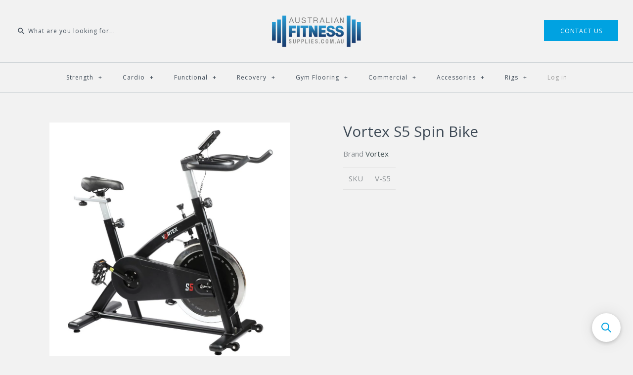

--- FILE ---
content_type: text/html; charset=utf-8
request_url: https://australianfitnesssupplies.com.au/products/vortex-s5-spin-bike
body_size: 20568
content:
<!DOCTYPE html>
<html class="no-js">
<head>



<meta name="google-site-verification" content="Fj9IznzMI2iPIAx0dMpn9TaAx1Q6sP2wLHuOFT-6mqc" />
  
  <!-- Google Tag Manager -->
  <script>(function(w,d,s,l,i){w[l]=w[l]||[];w[l].push({'gtm.start':
  new Date().getTime(),event:'gtm.js'});var f=d.getElementsByTagName(s)[0],
  j=d.createElement(s),dl=l!='dataLayer'?'&l='+l:'';j.async=true;j.src=
  'https://www.googletagmanager.com/gtm.js?id='+i+dl;f.parentNode.insertBefore(j,f);
  })(window,document,'script','dataLayer','GTM-TG4X2P8');</script>
  <!-- End Google Tag Manager -->

    
  <!-- Symmetry 3.2.2 -->    
  <meta charset="UTF-8">
  <meta http-equiv="X-UA-Compatible" content="IE=edge,chrome=1">
  <meta name="viewport" content="width=device-width,initial-scale=1.0" />
  <meta name="theme-color" content="#00a2e1">

  
  <link rel="shortcut icon" href="//australianfitnesssupplies.com.au/cdn/shop/files/favicon.png?v=1614289489" type="image/png" />
  

  <title>
    Vortex S5 Spin Bike | Australian Fitness Supplies
  </title>
  
  <meta name="description" content="Bring spin class into your home and experience a heart-pumping indoor cardio workout with the Vortex S5 Spin Bike. The S5 offers a smooth and sturdy ride with its 15kg flywheel, adjustable resistance, quiet transmission and ergonomic design. This bike will provide you with an intense, stable and comfortable cardio workout all in the comfort of your home." />
  

  
<meta property="og:site_name" content="Australian Fitness Supplies" />

    <meta property="og:image" content="http://australianfitnesssupplies.com.au/cdn/shop/products/0009_1hero_1024x1024.jpg?v=1620968254" />
    <meta property="og:description" content="Bring spin class into your home and experience a heart-pumping indoor cardio workout with the Vortex S5 Spin Bike. The..." />
    <meta property="og:title" content="Vortex S5 Spin Bike - Australian Fitness Supplies" />
    <meta property="og:type" content="product" />
    <meta property="og:url" content="https://australianfitnesssupplies.com.au/products/vortex-s5-spin-bike" />
    <meta property="og:price:amount" content="649.00" />
    <meta property="og:price:currency" content="AUD" />
    <meta property="og:availability" content="instock" />

  
 



  <meta name="twitter:card" content="summary">


  <meta name="twitter:title" content="Vortex S5 Spin Bike">
  <meta name="twitter:description" content="Bring spin class into your home and experience a heart-pumping indoor cardio workout with the Vortex S5 Spin Bike. The S5 offers a smooth and sturdy ride with its 15kg flywheel, adjustable resistance,">
  <meta name="twitter:image" content="https://australianfitnesssupplies.com.au/cdn/shop/products/0009_1hero_600x600.jpg?v=1620968254">
  <meta name="twitter:image:width" content="600">
  <meta name="twitter:image:height" content="600">



  



<link href="//fonts.googleapis.com/css?family=Open+Sans:400,700|Open+Sans:400,700|Open+Sans:400,700|Open+Sans:400,700|Open+Sans:400,700" rel="stylesheet" type="text/css">


  <link href="//australianfitnesssupplies.com.au/cdn/shop/t/14/assets/styles.scss.css?v=22296720161399601631721008082" rel="stylesheet" type="text/css" media="all" />
  <link href="//australianfitnesssupplies.com.au/cdn/shop/t/14/assets/magnific-popup.css?v=24816294037551198171585542631" rel="stylesheet" type="text/css" media="all" />

  

  <script src="//ajax.googleapis.com/ajax/libs/jquery/1.8/jquery.min.js" type="text/javascript"></script>
  <script src="//australianfitnesssupplies.com.au/cdn/shopifycloud/storefront/assets/themes_support/api.jquery-7ab1a3a4.js" type="text/javascript"></script>
  <script src="//australianfitnesssupplies.com.au/cdn/shop/t/14/assets/jquery.magnific-popup.min.js?v=184369421263510081681585542630" type="text/javascript"></script>
<script>
  Shopify.money_format = "${{amount}}";
  window.theme = window.theme || {};
  theme.jQuery = jQuery;
  theme.money_format = "${{amount}}";
  theme.money_container = 'span.theme-money';
  theme.productData = {};
  document.documentElement.className = document.documentElement.className.replace('no-js', '');
</script>

    <div id="shopify-section-filter-menu-settings" class="shopify-section"><style type="text/css">
/*  Filter Menu Color and Image Section CSS */</style>
<link href="//australianfitnesssupplies.com.au/cdn/shop/t/14/assets/filter-menu.scss.css?v=8778147616943573761721008082" rel="stylesheet" type="text/css" media="all" />
<script src="//australianfitnesssupplies.com.au/cdn/shop/t/14/assets/filter-menu.js?v=171514969403075389181585542647" type="text/javascript"></script>




</div>
    
  <script>window.performance && window.performance.mark && window.performance.mark('shopify.content_for_header.start');</script><meta id="shopify-digital-wallet" name="shopify-digital-wallet" content="/25583822/digital_wallets/dialog">
<meta name="shopify-checkout-api-token" content="9d85f091fd625c89785728b4ac0d915b">
<meta id="in-context-paypal-metadata" data-shop-id="25583822" data-venmo-supported="false" data-environment="production" data-locale="en_US" data-paypal-v4="true" data-currency="AUD">
<link rel="alternate" type="application/json+oembed" href="https://australianfitnesssupplies.com.au/products/vortex-s5-spin-bike.oembed">
<script async="async" src="/checkouts/internal/preloads.js?locale=en-AU"></script>
<script id="shopify-features" type="application/json">{"accessToken":"9d85f091fd625c89785728b4ac0d915b","betas":["rich-media-storefront-analytics"],"domain":"australianfitnesssupplies.com.au","predictiveSearch":true,"shopId":25583822,"locale":"en"}</script>
<script>var Shopify = Shopify || {};
Shopify.shop = "gymandfitness-afs.myshopify.com";
Shopify.locale = "en";
Shopify.currency = {"active":"AUD","rate":"1.0"};
Shopify.country = "AU";
Shopify.theme = {"name":"Price Hidden - 03\/30\/20","id":78943813674,"schema_name":"Symmetry","schema_version":"3.2.2","theme_store_id":568,"role":"main"};
Shopify.theme.handle = "null";
Shopify.theme.style = {"id":null,"handle":null};
Shopify.cdnHost = "australianfitnesssupplies.com.au/cdn";
Shopify.routes = Shopify.routes || {};
Shopify.routes.root = "/";</script>
<script type="module">!function(o){(o.Shopify=o.Shopify||{}).modules=!0}(window);</script>
<script>!function(o){function n(){var o=[];function n(){o.push(Array.prototype.slice.apply(arguments))}return n.q=o,n}var t=o.Shopify=o.Shopify||{};t.loadFeatures=n(),t.autoloadFeatures=n()}(window);</script>
<script id="shop-js-analytics" type="application/json">{"pageType":"product"}</script>
<script defer="defer" async type="module" src="//australianfitnesssupplies.com.au/cdn/shopifycloud/shop-js/modules/v2/client.init-shop-cart-sync_BT-GjEfc.en.esm.js"></script>
<script defer="defer" async type="module" src="//australianfitnesssupplies.com.au/cdn/shopifycloud/shop-js/modules/v2/chunk.common_D58fp_Oc.esm.js"></script>
<script defer="defer" async type="module" src="//australianfitnesssupplies.com.au/cdn/shopifycloud/shop-js/modules/v2/chunk.modal_xMitdFEc.esm.js"></script>
<script type="module">
  await import("//australianfitnesssupplies.com.au/cdn/shopifycloud/shop-js/modules/v2/client.init-shop-cart-sync_BT-GjEfc.en.esm.js");
await import("//australianfitnesssupplies.com.au/cdn/shopifycloud/shop-js/modules/v2/chunk.common_D58fp_Oc.esm.js");
await import("//australianfitnesssupplies.com.au/cdn/shopifycloud/shop-js/modules/v2/chunk.modal_xMitdFEc.esm.js");

  window.Shopify.SignInWithShop?.initShopCartSync?.({"fedCMEnabled":true,"windoidEnabled":true});

</script>
<script>(function() {
  var isLoaded = false;
  function asyncLoad() {
    if (isLoaded) return;
    isLoaded = true;
    var urls = ["\/\/searchserverapi.com\/widgets\/shopify\/init.js?a=1E7A9J9Y8m\u0026shop=gymandfitness-afs.myshopify.com","https:\/\/cdn.roseperl.com\/storelocator-prod\/setting\/gymandfitness-afs-1750220723.js?shop=gymandfitness-afs.myshopify.com","https:\/\/cdn.roseperl.com\/storelocator-prod\/wtb\/gymandfitness-afs-1750220724.js?shop=gymandfitness-afs.myshopify.com","https:\/\/cdn.roseperl.com\/storelocator-prod\/stockist-form\/gymandfitness-afs-1750220725.js?shop=gymandfitness-afs.myshopify.com"];
    for (var i = 0; i < urls.length; i++) {
      var s = document.createElement('script');
      s.type = 'text/javascript';
      s.async = true;
      s.src = urls[i];
      var x = document.getElementsByTagName('script')[0];
      x.parentNode.insertBefore(s, x);
    }
  };
  if(window.attachEvent) {
    window.attachEvent('onload', asyncLoad);
  } else {
    window.addEventListener('load', asyncLoad, false);
  }
})();</script>
<script id="__st">var __st={"a":25583822,"offset":37800,"reqid":"3c1cf37d-2fef-470f-9b28-3579937488bb-1769139924","pageurl":"australianfitnesssupplies.com.au\/products\/vortex-s5-spin-bike","u":"fad2d15449e6","p":"product","rtyp":"product","rid":6578536448042};</script>
<script>window.ShopifyPaypalV4VisibilityTracking = true;</script>
<script id="captcha-bootstrap">!function(){'use strict';const t='contact',e='account',n='new_comment',o=[[t,t],['blogs',n],['comments',n],[t,'customer']],c=[[e,'customer_login'],[e,'guest_login'],[e,'recover_customer_password'],[e,'create_customer']],r=t=>t.map((([t,e])=>`form[action*='/${t}']:not([data-nocaptcha='true']) input[name='form_type'][value='${e}']`)).join(','),a=t=>()=>t?[...document.querySelectorAll(t)].map((t=>t.form)):[];function s(){const t=[...o],e=r(t);return a(e)}const i='password',u='form_key',d=['recaptcha-v3-token','g-recaptcha-response','h-captcha-response',i],f=()=>{try{return window.sessionStorage}catch{return}},m='__shopify_v',_=t=>t.elements[u];function p(t,e,n=!1){try{const o=window.sessionStorage,c=JSON.parse(o.getItem(e)),{data:r}=function(t){const{data:e,action:n}=t;return t[m]||n?{data:e,action:n}:{data:t,action:n}}(c);for(const[e,n]of Object.entries(r))t.elements[e]&&(t.elements[e].value=n);n&&o.removeItem(e)}catch(o){console.error('form repopulation failed',{error:o})}}const l='form_type',E='cptcha';function T(t){t.dataset[E]=!0}const w=window,h=w.document,L='Shopify',v='ce_forms',y='captcha';let A=!1;((t,e)=>{const n=(g='f06e6c50-85a8-45c8-87d0-21a2b65856fe',I='https://cdn.shopify.com/shopifycloud/storefront-forms-hcaptcha/ce_storefront_forms_captcha_hcaptcha.v1.5.2.iife.js',D={infoText:'Protected by hCaptcha',privacyText:'Privacy',termsText:'Terms'},(t,e,n)=>{const o=w[L][v],c=o.bindForm;if(c)return c(t,g,e,D).then(n);var r;o.q.push([[t,g,e,D],n]),r=I,A||(h.body.append(Object.assign(h.createElement('script'),{id:'captcha-provider',async:!0,src:r})),A=!0)});var g,I,D;w[L]=w[L]||{},w[L][v]=w[L][v]||{},w[L][v].q=[],w[L][y]=w[L][y]||{},w[L][y].protect=function(t,e){n(t,void 0,e),T(t)},Object.freeze(w[L][y]),function(t,e,n,w,h,L){const[v,y,A,g]=function(t,e,n){const i=e?o:[],u=t?c:[],d=[...i,...u],f=r(d),m=r(i),_=r(d.filter((([t,e])=>n.includes(e))));return[a(f),a(m),a(_),s()]}(w,h,L),I=t=>{const e=t.target;return e instanceof HTMLFormElement?e:e&&e.form},D=t=>v().includes(t);t.addEventListener('submit',(t=>{const e=I(t);if(!e)return;const n=D(e)&&!e.dataset.hcaptchaBound&&!e.dataset.recaptchaBound,o=_(e),c=g().includes(e)&&(!o||!o.value);(n||c)&&t.preventDefault(),c&&!n&&(function(t){try{if(!f())return;!function(t){const e=f();if(!e)return;const n=_(t);if(!n)return;const o=n.value;o&&e.removeItem(o)}(t);const e=Array.from(Array(32),(()=>Math.random().toString(36)[2])).join('');!function(t,e){_(t)||t.append(Object.assign(document.createElement('input'),{type:'hidden',name:u})),t.elements[u].value=e}(t,e),function(t,e){const n=f();if(!n)return;const o=[...t.querySelectorAll(`input[type='${i}']`)].map((({name:t})=>t)),c=[...d,...o],r={};for(const[a,s]of new FormData(t).entries())c.includes(a)||(r[a]=s);n.setItem(e,JSON.stringify({[m]:1,action:t.action,data:r}))}(t,e)}catch(e){console.error('failed to persist form',e)}}(e),e.submit())}));const S=(t,e)=>{t&&!t.dataset[E]&&(n(t,e.some((e=>e===t))),T(t))};for(const o of['focusin','change'])t.addEventListener(o,(t=>{const e=I(t);D(e)&&S(e,y())}));const B=e.get('form_key'),M=e.get(l),P=B&&M;t.addEventListener('DOMContentLoaded',(()=>{const t=y();if(P)for(const e of t)e.elements[l].value===M&&p(e,B);[...new Set([...A(),...v().filter((t=>'true'===t.dataset.shopifyCaptcha))])].forEach((e=>S(e,t)))}))}(h,new URLSearchParams(w.location.search),n,t,e,['guest_login'])})(!0,!0)}();</script>
<script integrity="sha256-4kQ18oKyAcykRKYeNunJcIwy7WH5gtpwJnB7kiuLZ1E=" data-source-attribution="shopify.loadfeatures" defer="defer" src="//australianfitnesssupplies.com.au/cdn/shopifycloud/storefront/assets/storefront/load_feature-a0a9edcb.js" crossorigin="anonymous"></script>
<script data-source-attribution="shopify.dynamic_checkout.dynamic.init">var Shopify=Shopify||{};Shopify.PaymentButton=Shopify.PaymentButton||{isStorefrontPortableWallets:!0,init:function(){window.Shopify.PaymentButton.init=function(){};var t=document.createElement("script");t.src="https://australianfitnesssupplies.com.au/cdn/shopifycloud/portable-wallets/latest/portable-wallets.en.js",t.type="module",document.head.appendChild(t)}};
</script>
<script data-source-attribution="shopify.dynamic_checkout.buyer_consent">
  function portableWalletsHideBuyerConsent(e){var t=document.getElementById("shopify-buyer-consent"),n=document.getElementById("shopify-subscription-policy-button");t&&n&&(t.classList.add("hidden"),t.setAttribute("aria-hidden","true"),n.removeEventListener("click",e))}function portableWalletsShowBuyerConsent(e){var t=document.getElementById("shopify-buyer-consent"),n=document.getElementById("shopify-subscription-policy-button");t&&n&&(t.classList.remove("hidden"),t.removeAttribute("aria-hidden"),n.addEventListener("click",e))}window.Shopify?.PaymentButton&&(window.Shopify.PaymentButton.hideBuyerConsent=portableWalletsHideBuyerConsent,window.Shopify.PaymentButton.showBuyerConsent=portableWalletsShowBuyerConsent);
</script>
<script data-source-attribution="shopify.dynamic_checkout.cart.bootstrap">document.addEventListener("DOMContentLoaded",(function(){function t(){return document.querySelector("shopify-accelerated-checkout-cart, shopify-accelerated-checkout")}if(t())Shopify.PaymentButton.init();else{new MutationObserver((function(e,n){t()&&(Shopify.PaymentButton.init(),n.disconnect())})).observe(document.body,{childList:!0,subtree:!0})}}));
</script>
<link id="shopify-accelerated-checkout-styles" rel="stylesheet" media="screen" href="https://australianfitnesssupplies.com.au/cdn/shopifycloud/portable-wallets/latest/accelerated-checkout-backwards-compat.css" crossorigin="anonymous">
<style id="shopify-accelerated-checkout-cart">
        #shopify-buyer-consent {
  margin-top: 1em;
  display: inline-block;
  width: 100%;
}

#shopify-buyer-consent.hidden {
  display: none;
}

#shopify-subscription-policy-button {
  background: none;
  border: none;
  padding: 0;
  text-decoration: underline;
  font-size: inherit;
  cursor: pointer;
}

#shopify-subscription-policy-button::before {
  box-shadow: none;
}

      </style>

<script>window.performance && window.performance.mark && window.performance.mark('shopify.content_for_header.end');</script>
<script>
    var appEnvironment = 'storelocator-prod';
    var shopHash = 'f4c1c24875dd023e50b989899ad4d1e2';
</script>

<script>
    
    
    SCASLShopifyProduct = {id:6578536448042,handle:'vortex-s5-spin-bike',title:"Vortex S5 Spin Bike",variants: [{"id":39407572713514,"title":"Default Title","option1":"Default Title","option2":null,"option3":null,"sku":"V-S5","requires_shipping":true,"taxable":true,"featured_image":null,"available":true,"name":"Vortex S5 Spin Bike","public_title":null,"options":["Default Title"],"price":64900,"weight":43700,"compare_at_price":null,"inventory_quantity":50,"inventory_management":"shopify","inventory_policy":"deny","barcode":"","requires_selling_plan":false,"selling_plan_allocations":[],"quantity_rule":{"min":1,"max":null,"increment":1}}],tags: ["500-1000","pricing-needed","searchanise-price-hidden","vortex"],collections: [{"id":56179916842,"handle":"500-1000","title":"$500 to $1,000","updated_at":"2024-05-06T14:35:26+09:30","body_html":"","published_at":"2018-02-28T14:41:52+10:30","sort_order":"alpha-asc","template_suffix":null,"disjunctive":false,"rules":[{"column":"variant_price","relation":"greater_than","condition":"499.99"},{"column":"variant_price","relation":"less_than","condition":"1000.0"}],"published_scope":"web"},{"id":55417798698,"handle":"all","title":"All","updated_at":"2024-05-06T14:35:40+09:30","body_html":"","published_at":"2018-02-20T13:06:47+10:30","sort_order":"alpha-asc","template_suffix":null,"disjunctive":false,"rules":[{"column":"variant_inventory","relation":"greater_than","condition":"-10000"}],"published_scope":"web"},{"id":56006836266,"handle":"latest-products","title":"Latest Products","updated_at":"2024-05-06T14:35:40+09:30","body_html":"","published_at":"2018-02-26T15:11:55+10:30","sort_order":"created-desc","template_suffix":null,"disjunctive":false,"rules":[{"column":"variant_price","relation":"greater_than","condition":"0"}],"published_scope":"web"},{"id":55418912810,"handle":"vortex","title":"Vortex","updated_at":"2023-10-17T17:25:57+10:30","body_html":"","published_at":"2018-02-20T13:10:14+10:30","sort_order":"best-selling","template_suffix":null,"disjunctive":false,"rules":[{"column":"vendor","relation":"equals","condition":"Vortex"}],"published_scope":"web","image":{"created_at":"2019-07-18T11:32:18+09:30","alt":null,"width":255,"height":255,"src":"\/\/australianfitnesssupplies.com.au\/cdn\/shop\/collections\/vortex.jpg?v=1563415338"}}],vendor: "Vortex",};
</script>

<link href="https://monorail-edge.shopifysvc.com" rel="dns-prefetch">
<script>(function(){if ("sendBeacon" in navigator && "performance" in window) {try {var session_token_from_headers = performance.getEntriesByType('navigation')[0].serverTiming.find(x => x.name == '_s').description;} catch {var session_token_from_headers = undefined;}var session_cookie_matches = document.cookie.match(/_shopify_s=([^;]*)/);var session_token_from_cookie = session_cookie_matches && session_cookie_matches.length === 2 ? session_cookie_matches[1] : "";var session_token = session_token_from_headers || session_token_from_cookie || "";function handle_abandonment_event(e) {var entries = performance.getEntries().filter(function(entry) {return /monorail-edge.shopifysvc.com/.test(entry.name);});if (!window.abandonment_tracked && entries.length === 0) {window.abandonment_tracked = true;var currentMs = Date.now();var navigation_start = performance.timing.navigationStart;var payload = {shop_id: 25583822,url: window.location.href,navigation_start,duration: currentMs - navigation_start,session_token,page_type: "product"};window.navigator.sendBeacon("https://monorail-edge.shopifysvc.com/v1/produce", JSON.stringify({schema_id: "online_store_buyer_site_abandonment/1.1",payload: payload,metadata: {event_created_at_ms: currentMs,event_sent_at_ms: currentMs}}));}}window.addEventListener('pagehide', handle_abandonment_event);}}());</script>
<script id="web-pixels-manager-setup">(function e(e,d,r,n,o){if(void 0===o&&(o={}),!Boolean(null===(a=null===(i=window.Shopify)||void 0===i?void 0:i.analytics)||void 0===a?void 0:a.replayQueue)){var i,a;window.Shopify=window.Shopify||{};var t=window.Shopify;t.analytics=t.analytics||{};var s=t.analytics;s.replayQueue=[],s.publish=function(e,d,r){return s.replayQueue.push([e,d,r]),!0};try{self.performance.mark("wpm:start")}catch(e){}var l=function(){var e={modern:/Edge?\/(1{2}[4-9]|1[2-9]\d|[2-9]\d{2}|\d{4,})\.\d+(\.\d+|)|Firefox\/(1{2}[4-9]|1[2-9]\d|[2-9]\d{2}|\d{4,})\.\d+(\.\d+|)|Chrom(ium|e)\/(9{2}|\d{3,})\.\d+(\.\d+|)|(Maci|X1{2}).+ Version\/(15\.\d+|(1[6-9]|[2-9]\d|\d{3,})\.\d+)([,.]\d+|)( \(\w+\)|)( Mobile\/\w+|) Safari\/|Chrome.+OPR\/(9{2}|\d{3,})\.\d+\.\d+|(CPU[ +]OS|iPhone[ +]OS|CPU[ +]iPhone|CPU IPhone OS|CPU iPad OS)[ +]+(15[._]\d+|(1[6-9]|[2-9]\d|\d{3,})[._]\d+)([._]\d+|)|Android:?[ /-](13[3-9]|1[4-9]\d|[2-9]\d{2}|\d{4,})(\.\d+|)(\.\d+|)|Android.+Firefox\/(13[5-9]|1[4-9]\d|[2-9]\d{2}|\d{4,})\.\d+(\.\d+|)|Android.+Chrom(ium|e)\/(13[3-9]|1[4-9]\d|[2-9]\d{2}|\d{4,})\.\d+(\.\d+|)|SamsungBrowser\/([2-9]\d|\d{3,})\.\d+/,legacy:/Edge?\/(1[6-9]|[2-9]\d|\d{3,})\.\d+(\.\d+|)|Firefox\/(5[4-9]|[6-9]\d|\d{3,})\.\d+(\.\d+|)|Chrom(ium|e)\/(5[1-9]|[6-9]\d|\d{3,})\.\d+(\.\d+|)([\d.]+$|.*Safari\/(?![\d.]+ Edge\/[\d.]+$))|(Maci|X1{2}).+ Version\/(10\.\d+|(1[1-9]|[2-9]\d|\d{3,})\.\d+)([,.]\d+|)( \(\w+\)|)( Mobile\/\w+|) Safari\/|Chrome.+OPR\/(3[89]|[4-9]\d|\d{3,})\.\d+\.\d+|(CPU[ +]OS|iPhone[ +]OS|CPU[ +]iPhone|CPU IPhone OS|CPU iPad OS)[ +]+(10[._]\d+|(1[1-9]|[2-9]\d|\d{3,})[._]\d+)([._]\d+|)|Android:?[ /-](13[3-9]|1[4-9]\d|[2-9]\d{2}|\d{4,})(\.\d+|)(\.\d+|)|Mobile Safari.+OPR\/([89]\d|\d{3,})\.\d+\.\d+|Android.+Firefox\/(13[5-9]|1[4-9]\d|[2-9]\d{2}|\d{4,})\.\d+(\.\d+|)|Android.+Chrom(ium|e)\/(13[3-9]|1[4-9]\d|[2-9]\d{2}|\d{4,})\.\d+(\.\d+|)|Android.+(UC? ?Browser|UCWEB|U3)[ /]?(15\.([5-9]|\d{2,})|(1[6-9]|[2-9]\d|\d{3,})\.\d+)\.\d+|SamsungBrowser\/(5\.\d+|([6-9]|\d{2,})\.\d+)|Android.+MQ{2}Browser\/(14(\.(9|\d{2,})|)|(1[5-9]|[2-9]\d|\d{3,})(\.\d+|))(\.\d+|)|K[Aa][Ii]OS\/(3\.\d+|([4-9]|\d{2,})\.\d+)(\.\d+|)/},d=e.modern,r=e.legacy,n=navigator.userAgent;return n.match(d)?"modern":n.match(r)?"legacy":"unknown"}(),u="modern"===l?"modern":"legacy",c=(null!=n?n:{modern:"",legacy:""})[u],f=function(e){return[e.baseUrl,"/wpm","/b",e.hashVersion,"modern"===e.buildTarget?"m":"l",".js"].join("")}({baseUrl:d,hashVersion:r,buildTarget:u}),m=function(e){var d=e.version,r=e.bundleTarget,n=e.surface,o=e.pageUrl,i=e.monorailEndpoint;return{emit:function(e){var a=e.status,t=e.errorMsg,s=(new Date).getTime(),l=JSON.stringify({metadata:{event_sent_at_ms:s},events:[{schema_id:"web_pixels_manager_load/3.1",payload:{version:d,bundle_target:r,page_url:o,status:a,surface:n,error_msg:t},metadata:{event_created_at_ms:s}}]});if(!i)return console&&console.warn&&console.warn("[Web Pixels Manager] No Monorail endpoint provided, skipping logging."),!1;try{return self.navigator.sendBeacon.bind(self.navigator)(i,l)}catch(e){}var u=new XMLHttpRequest;try{return u.open("POST",i,!0),u.setRequestHeader("Content-Type","text/plain"),u.send(l),!0}catch(e){return console&&console.warn&&console.warn("[Web Pixels Manager] Got an unhandled error while logging to Monorail."),!1}}}}({version:r,bundleTarget:l,surface:e.surface,pageUrl:self.location.href,monorailEndpoint:e.monorailEndpoint});try{o.browserTarget=l,function(e){var d=e.src,r=e.async,n=void 0===r||r,o=e.onload,i=e.onerror,a=e.sri,t=e.scriptDataAttributes,s=void 0===t?{}:t,l=document.createElement("script"),u=document.querySelector("head"),c=document.querySelector("body");if(l.async=n,l.src=d,a&&(l.integrity=a,l.crossOrigin="anonymous"),s)for(var f in s)if(Object.prototype.hasOwnProperty.call(s,f))try{l.dataset[f]=s[f]}catch(e){}if(o&&l.addEventListener("load",o),i&&l.addEventListener("error",i),u)u.appendChild(l);else{if(!c)throw new Error("Did not find a head or body element to append the script");c.appendChild(l)}}({src:f,async:!0,onload:function(){if(!function(){var e,d;return Boolean(null===(d=null===(e=window.Shopify)||void 0===e?void 0:e.analytics)||void 0===d?void 0:d.initialized)}()){var d=window.webPixelsManager.init(e)||void 0;if(d){var r=window.Shopify.analytics;r.replayQueue.forEach((function(e){var r=e[0],n=e[1],o=e[2];d.publishCustomEvent(r,n,o)})),r.replayQueue=[],r.publish=d.publishCustomEvent,r.visitor=d.visitor,r.initialized=!0}}},onerror:function(){return m.emit({status:"failed",errorMsg:"".concat(f," has failed to load")})},sri:function(e){var d=/^sha384-[A-Za-z0-9+/=]+$/;return"string"==typeof e&&d.test(e)}(c)?c:"",scriptDataAttributes:o}),m.emit({status:"loading"})}catch(e){m.emit({status:"failed",errorMsg:(null==e?void 0:e.message)||"Unknown error"})}}})({shopId: 25583822,storefrontBaseUrl: "https://australianfitnesssupplies.com.au",extensionsBaseUrl: "https://extensions.shopifycdn.com/cdn/shopifycloud/web-pixels-manager",monorailEndpoint: "https://monorail-edge.shopifysvc.com/unstable/produce_batch",surface: "storefront-renderer",enabledBetaFlags: ["2dca8a86"],webPixelsConfigList: [{"id":"shopify-app-pixel","configuration":"{}","eventPayloadVersion":"v1","runtimeContext":"STRICT","scriptVersion":"0450","apiClientId":"shopify-pixel","type":"APP","privacyPurposes":["ANALYTICS","MARKETING"]},{"id":"shopify-custom-pixel","eventPayloadVersion":"v1","runtimeContext":"LAX","scriptVersion":"0450","apiClientId":"shopify-pixel","type":"CUSTOM","privacyPurposes":["ANALYTICS","MARKETING"]}],isMerchantRequest: false,initData: {"shop":{"name":"Australian Fitness Supplies","paymentSettings":{"currencyCode":"AUD"},"myshopifyDomain":"gymandfitness-afs.myshopify.com","countryCode":"AU","storefrontUrl":"https:\/\/australianfitnesssupplies.com.au"},"customer":null,"cart":null,"checkout":null,"productVariants":[{"price":{"amount":649.0,"currencyCode":"AUD"},"product":{"title":"Vortex S5 Spin Bike","vendor":"Vortex","id":"6578536448042","untranslatedTitle":"Vortex S5 Spin Bike","url":"\/products\/vortex-s5-spin-bike","type":"Spin Bike"},"id":"39407572713514","image":{"src":"\/\/australianfitnesssupplies.com.au\/cdn\/shop\/products\/0009_1hero.jpg?v=1620968254"},"sku":"V-S5","title":"Default Title","untranslatedTitle":"Default Title"}],"purchasingCompany":null},},"https://australianfitnesssupplies.com.au/cdn","fcfee988w5aeb613cpc8e4bc33m6693e112",{"modern":"","legacy":""},{"shopId":"25583822","storefrontBaseUrl":"https:\/\/australianfitnesssupplies.com.au","extensionBaseUrl":"https:\/\/extensions.shopifycdn.com\/cdn\/shopifycloud\/web-pixels-manager","surface":"storefront-renderer","enabledBetaFlags":"[\"2dca8a86\"]","isMerchantRequest":"false","hashVersion":"fcfee988w5aeb613cpc8e4bc33m6693e112","publish":"custom","events":"[[\"page_viewed\",{}],[\"product_viewed\",{\"productVariant\":{\"price\":{\"amount\":649.0,\"currencyCode\":\"AUD\"},\"product\":{\"title\":\"Vortex S5 Spin Bike\",\"vendor\":\"Vortex\",\"id\":\"6578536448042\",\"untranslatedTitle\":\"Vortex S5 Spin Bike\",\"url\":\"\/products\/vortex-s5-spin-bike\",\"type\":\"Spin Bike\"},\"id\":\"39407572713514\",\"image\":{\"src\":\"\/\/australianfitnesssupplies.com.au\/cdn\/shop\/products\/0009_1hero.jpg?v=1620968254\"},\"sku\":\"V-S5\",\"title\":\"Default Title\",\"untranslatedTitle\":\"Default Title\"}}]]"});</script><script>
  window.ShopifyAnalytics = window.ShopifyAnalytics || {};
  window.ShopifyAnalytics.meta = window.ShopifyAnalytics.meta || {};
  window.ShopifyAnalytics.meta.currency = 'AUD';
  var meta = {"product":{"id":6578536448042,"gid":"gid:\/\/shopify\/Product\/6578536448042","vendor":"Vortex","type":"Spin Bike","handle":"vortex-s5-spin-bike","variants":[{"id":39407572713514,"price":64900,"name":"Vortex S5 Spin Bike","public_title":null,"sku":"V-S5"}],"remote":false},"page":{"pageType":"product","resourceType":"product","resourceId":6578536448042,"requestId":"3c1cf37d-2fef-470f-9b28-3579937488bb-1769139924"}};
  for (var attr in meta) {
    window.ShopifyAnalytics.meta[attr] = meta[attr];
  }
</script>
<script class="analytics">
  (function () {
    var customDocumentWrite = function(content) {
      var jquery = null;

      if (window.jQuery) {
        jquery = window.jQuery;
      } else if (window.Checkout && window.Checkout.$) {
        jquery = window.Checkout.$;
      }

      if (jquery) {
        jquery('body').append(content);
      }
    };

    var hasLoggedConversion = function(token) {
      if (token) {
        return document.cookie.indexOf('loggedConversion=' + token) !== -1;
      }
      return false;
    }

    var setCookieIfConversion = function(token) {
      if (token) {
        var twoMonthsFromNow = new Date(Date.now());
        twoMonthsFromNow.setMonth(twoMonthsFromNow.getMonth() + 2);

        document.cookie = 'loggedConversion=' + token + '; expires=' + twoMonthsFromNow;
      }
    }

    var trekkie = window.ShopifyAnalytics.lib = window.trekkie = window.trekkie || [];
    if (trekkie.integrations) {
      return;
    }
    trekkie.methods = [
      'identify',
      'page',
      'ready',
      'track',
      'trackForm',
      'trackLink'
    ];
    trekkie.factory = function(method) {
      return function() {
        var args = Array.prototype.slice.call(arguments);
        args.unshift(method);
        trekkie.push(args);
        return trekkie;
      };
    };
    for (var i = 0; i < trekkie.methods.length; i++) {
      var key = trekkie.methods[i];
      trekkie[key] = trekkie.factory(key);
    }
    trekkie.load = function(config) {
      trekkie.config = config || {};
      trekkie.config.initialDocumentCookie = document.cookie;
      var first = document.getElementsByTagName('script')[0];
      var script = document.createElement('script');
      script.type = 'text/javascript';
      script.onerror = function(e) {
        var scriptFallback = document.createElement('script');
        scriptFallback.type = 'text/javascript';
        scriptFallback.onerror = function(error) {
                var Monorail = {
      produce: function produce(monorailDomain, schemaId, payload) {
        var currentMs = new Date().getTime();
        var event = {
          schema_id: schemaId,
          payload: payload,
          metadata: {
            event_created_at_ms: currentMs,
            event_sent_at_ms: currentMs
          }
        };
        return Monorail.sendRequest("https://" + monorailDomain + "/v1/produce", JSON.stringify(event));
      },
      sendRequest: function sendRequest(endpointUrl, payload) {
        // Try the sendBeacon API
        if (window && window.navigator && typeof window.navigator.sendBeacon === 'function' && typeof window.Blob === 'function' && !Monorail.isIos12()) {
          var blobData = new window.Blob([payload], {
            type: 'text/plain'
          });

          if (window.navigator.sendBeacon(endpointUrl, blobData)) {
            return true;
          } // sendBeacon was not successful

        } // XHR beacon

        var xhr = new XMLHttpRequest();

        try {
          xhr.open('POST', endpointUrl);
          xhr.setRequestHeader('Content-Type', 'text/plain');
          xhr.send(payload);
        } catch (e) {
          console.log(e);
        }

        return false;
      },
      isIos12: function isIos12() {
        return window.navigator.userAgent.lastIndexOf('iPhone; CPU iPhone OS 12_') !== -1 || window.navigator.userAgent.lastIndexOf('iPad; CPU OS 12_') !== -1;
      }
    };
    Monorail.produce('monorail-edge.shopifysvc.com',
      'trekkie_storefront_load_errors/1.1',
      {shop_id: 25583822,
      theme_id: 78943813674,
      app_name: "storefront",
      context_url: window.location.href,
      source_url: "//australianfitnesssupplies.com.au/cdn/s/trekkie.storefront.8d95595f799fbf7e1d32231b9a28fd43b70c67d3.min.js"});

        };
        scriptFallback.async = true;
        scriptFallback.src = '//australianfitnesssupplies.com.au/cdn/s/trekkie.storefront.8d95595f799fbf7e1d32231b9a28fd43b70c67d3.min.js';
        first.parentNode.insertBefore(scriptFallback, first);
      };
      script.async = true;
      script.src = '//australianfitnesssupplies.com.au/cdn/s/trekkie.storefront.8d95595f799fbf7e1d32231b9a28fd43b70c67d3.min.js';
      first.parentNode.insertBefore(script, first);
    };
    trekkie.load(
      {"Trekkie":{"appName":"storefront","development":false,"defaultAttributes":{"shopId":25583822,"isMerchantRequest":null,"themeId":78943813674,"themeCityHash":"3978604749697801519","contentLanguage":"en","currency":"AUD"},"isServerSideCookieWritingEnabled":true,"monorailRegion":"shop_domain","enabledBetaFlags":["65f19447"]},"Session Attribution":{},"S2S":{"facebookCapiEnabled":false,"source":"trekkie-storefront-renderer","apiClientId":580111}}
    );

    var loaded = false;
    trekkie.ready(function() {
      if (loaded) return;
      loaded = true;

      window.ShopifyAnalytics.lib = window.trekkie;

      var originalDocumentWrite = document.write;
      document.write = customDocumentWrite;
      try { window.ShopifyAnalytics.merchantGoogleAnalytics.call(this); } catch(error) {};
      document.write = originalDocumentWrite;

      window.ShopifyAnalytics.lib.page(null,{"pageType":"product","resourceType":"product","resourceId":6578536448042,"requestId":"3c1cf37d-2fef-470f-9b28-3579937488bb-1769139924","shopifyEmitted":true});

      var match = window.location.pathname.match(/checkouts\/(.+)\/(thank_you|post_purchase)/)
      var token = match? match[1]: undefined;
      if (!hasLoggedConversion(token)) {
        setCookieIfConversion(token);
        window.ShopifyAnalytics.lib.track("Viewed Product",{"currency":"AUD","variantId":39407572713514,"productId":6578536448042,"productGid":"gid:\/\/shopify\/Product\/6578536448042","name":"Vortex S5 Spin Bike","price":"649.00","sku":"V-S5","brand":"Vortex","variant":null,"category":"Spin Bike","nonInteraction":true,"remote":false},undefined,undefined,{"shopifyEmitted":true});
      window.ShopifyAnalytics.lib.track("monorail:\/\/trekkie_storefront_viewed_product\/1.1",{"currency":"AUD","variantId":39407572713514,"productId":6578536448042,"productGid":"gid:\/\/shopify\/Product\/6578536448042","name":"Vortex S5 Spin Bike","price":"649.00","sku":"V-S5","brand":"Vortex","variant":null,"category":"Spin Bike","nonInteraction":true,"remote":false,"referer":"https:\/\/australianfitnesssupplies.com.au\/products\/vortex-s5-spin-bike"});
      }
    });


        var eventsListenerScript = document.createElement('script');
        eventsListenerScript.async = true;
        eventsListenerScript.src = "//australianfitnesssupplies.com.au/cdn/shopifycloud/storefront/assets/shop_events_listener-3da45d37.js";
        document.getElementsByTagName('head')[0].appendChild(eventsListenerScript);

})();</script>
  <script>
  if (!window.ga || (window.ga && typeof window.ga !== 'function')) {
    window.ga = function ga() {
      (window.ga.q = window.ga.q || []).push(arguments);
      if (window.Shopify && window.Shopify.analytics && typeof window.Shopify.analytics.publish === 'function') {
        window.Shopify.analytics.publish("ga_stub_called", {}, {sendTo: "google_osp_migration"});
      }
      console.error("Shopify's Google Analytics stub called with:", Array.from(arguments), "\nSee https://help.shopify.com/manual/promoting-marketing/pixels/pixel-migration#google for more information.");
    };
    if (window.Shopify && window.Shopify.analytics && typeof window.Shopify.analytics.publish === 'function') {
      window.Shopify.analytics.publish("ga_stub_initialized", {}, {sendTo: "google_osp_migration"});
    }
  }
</script>
<script
  defer
  src="https://australianfitnesssupplies.com.au/cdn/shopifycloud/perf-kit/shopify-perf-kit-3.0.4.min.js"
  data-application="storefront-renderer"
  data-shop-id="25583822"
  data-render-region="gcp-us-central1"
  data-page-type="product"
  data-theme-instance-id="78943813674"
  data-theme-name="Symmetry"
  data-theme-version="3.2.2"
  data-monorail-region="shop_domain"
  data-resource-timing-sampling-rate="10"
  data-shs="true"
  data-shs-beacon="true"
  data-shs-export-with-fetch="true"
  data-shs-logs-sample-rate="1"
  data-shs-beacon-endpoint="https://australianfitnesssupplies.com.au/api/collect"
></script>
</head>

<body class="template-product">
  
  <!-- Google Tag Manager (noscript) -->
  <noscript><iframe src="https://www.googletagmanager.com/ns.html?id=GTM-TG4X2P8"
  height="0" width="0" style="display:none;visibility:hidden"></iframe></noscript>
  <!-- End Google Tag Manager (noscript) -->


  <div id="shopify-section-header" class="shopify-section"><style type="text/css">
  .logo img {
    width: 200px;
  }
</style>



<div data-section-type="header">
  <div id="pageheader">

    

    <div id="mobile-header" class="cf">
      <button class="notabutton mobile-nav-toggle" aria-label="Toggle menu" aria-controls="main-nav">
        <span></span><span></span><span></span>
      </button>
      
    <div class="logo">
      <a href="/" title="Australian Fitness Supplies">
        
        
        <img src="//australianfitnesssupplies.com.au/cdn/shop/files/AFS_Logo_400x.png?v=1738668867" alt="" />
        
      </a>
    </div><!-- /#logo -->
    
      
      <!-- <a href="/cart" class="cart-count ">
        <svg fill="#000000" height="24" viewBox="0 0 24 24" width="24" xmlns="http://www.w3.org/2000/svg">
  <title>Cart</title>
  <path d="M0 0h24v24H0z" fill="none"/>
  <path d="M17.21 9l-4.38-6.56c-.19-.28-.51-.42-.83-.42-.32 0-.64.14-.83.43L6.79 9H2c-.55 0-1 .45-1 1 0 .09.01.18.04.27l2.54 9.27c.23.84 1 1.46 1.92 1.46h13c.92 0 1.69-.62 1.93-1.46l2.54-9.27L23 10c0-.55-.45-1-1-1h-4.79zM9 9l3-4.4L15 9H9zm3 8c-1.1 0-2-.9-2-2s.9-2 2-2 2 .9 2 2-.9 2-2 2z"/>
</svg> <span class="beside-svg">(0)</span>
      </a> -->
      
    </div>

    <div class="logo-area logo-pos- cf">

      <div class="container">
    <div class="logo">
      <a href="/" title="Australian Fitness Supplies">
        
        
        <img src="//australianfitnesssupplies.com.au/cdn/shop/files/AFS_Logo_400x.png?v=1738668867" alt="" />
        
      </a>
    </div><!-- /#logo -->
    </div>

      <div class="util-area">
        <div class="search-box elegant-input">
          

          <form class="search-form" action="/search" method="get">
            <svg fill="#000000" height="24" viewBox="0 0 24 24" width="24" xmlns="http://www.w3.org/2000/svg">
  <title>Search</title>
  <path d="M15.5 14h-.79l-.28-.27C15.41 12.59 16 11.11 16 9.5 16 5.91 13.09 3 9.5 3S3 5.91 3 9.5 5.91 16 9.5 16c1.61 0 3.09-.59 4.23-1.57l.27.28v.79l5 4.99L20.49 19l-4.99-5zm-6 0C7.01 14 5 11.99 5 9.5S7.01 5 9.5 5 14 7.01 14 9.5 11.99 14 9.5 14z"/>
  <path d="M0 0h24v24H0z" fill="none"/>
</svg>
            <input type="text" name="q" placeholder="What are you looking for..." autocomplete="off"/>
            <input type="submit" value="&rarr;" />
            <input type="hidden" name="type" value="product,article,page" />
          </form>
        </div>

        <div class="utils" style="text-align: right;">
          

          <div class="desktop-only">
            <a class="button, a.button, button" style="color: white;" href="/pages/contact-us">Contact Us</a>
          </div>
          
          
          <!-- <div class="cart-summary">
           <a href="/cart" class="cart-count ">
              Cart (0) 
            </a>
            
          </div> -->


        </div><!-- /.utils -->
      </div><!-- /.util-area -->

      

    </div><!-- /.logo-area -->
  </div><!-- /#pageheader -->

  <div id="main-nav" class="nav-row autoexpand">
    <div class="mobile-features">
      <form class="mobile-search" action="/search" method="get">
        <i></i>
        <input type="text" name="q" placeholder="What are you looking for..."/>
        <button type="submit" class="notabutton"><svg fill="#000000" height="24" viewBox="0 0 24 24" width="24" xmlns="http://www.w3.org/2000/svg">
  <title>Search</title>
  <path d="M15.5 14h-.79l-.28-.27C15.41 12.59 16 11.11 16 9.5 16 5.91 13.09 3 9.5 3S3 5.91 3 9.5 5.91 16 9.5 16c1.61 0 3.09-.59 4.23-1.57l.27.28v.79l5 4.99L20.49 19l-4.99-5zm-6 0C7.01 14 5 11.99 5 9.5S7.01 5 9.5 5 14 7.01 14 9.5 11.99 14 9.5 14z"/>
  <path d="M0 0h24v24H0z" fill="none"/>
</svg></button>
      </form>
    </div>
    <div class="multi-level-nav" role="navigation" aria-label="Primary navigation">
      <a class="button, a.button, button" style="color: white;" id="mobile-button" href="/pages/contact-us">Contact Us</a>
      <div class="tier-1">
        <ul>
          
          <li >
            <a href="/collections/strength-equipment" class="has-children" aria-haspopup="true">
              Strength
              
              <span class="exp"><span>+</span><svg fill="#000000" height="24" viewBox="0 0 24 24" width="24" xmlns="http://www.w3.org/2000/svg"><path d="M7.41 7.84L12 12.42l4.59-4.58L18 9.25l-6 6-6-6z"/><path d="M0-.75h24v24H0z" fill="none"/></svg></span>
              
            </a>

            
            <ul>
              
              <li >
                <a href="/collections/all-in-one-trainers" class="" >
                  All-In-One Trainers
                  
                </a>

                
              </li>
              
              <li >
                <a href="/collections/strength-equipment" class="" >
                  All Strength Equipment
                  
                </a>

                
              </li>
              
              <li >
                <a href="/collections/abdominal-machines" class="" >
                  Abdominal Machines
                  
                </a>

                
              </li>
              
              <li >
                <a href="/collections/back-machines" class="" >
                  Back Machines
                  
                </a>

                
              </li>
              
              <li >
                <a href="/collections/barbells" class="" >
                  Barbells
                  
                </a>

                
              </li>
              
              <li >
                <a href="/collections/benches" class="" >
                  Benches
                  
                </a>

                
              </li>
              
              <li >
                <a href="/collections/dual-function-pin-loaded" class="" >
                  Dual Function Pin Loaded
                  
                </a>

                
              </li>
              
              <li >
                <a href="/collections/dumbbells" class="" >
                  Dumbbells
                  
                </a>

                
              </li>
              
              <li >
                <a href="/collections/home-gyms" class="" >
                  Home Gyms
                  
                </a>

                
              </li>
              
              <li >
                <a href="/collections/lat-pull-downs" class="" >
                  Lat Pull Downs
                  
                </a>

                
              </li>
              
              <li >
                <a href="/collections/leg-machines" class="" >
                  Leg Machines
                  
                </a>

                
              </li>
              
              <li >
                <a href="/collections/multi-gyms" class="" >
                  Multi Gyms
                  
                </a>

                
              </li>
              
              <li >
                <a href="/collections/myrack" class="" >
                  MyRack
                  
                </a>

                
              </li>
              
              <li >
                <a href="/collections/power-racks" class="" >
                  Power Racks
                  
                </a>

                
              </li>
              
              <li >
                <a href="/collections/smith-machines" class="" >
                  Smith Machines
                  
                </a>

                
              </li>
              
              <li >
                <a href="/collections/squat-stands" class="" >
                  Squat Stands
                  
                </a>

                
              </li>
              
              <li >
                <a href="/collections/weight-plates" class="" >
                  Weight Plates
                  
                </a>

                
              </li>
              
            </ul>
            
          </li>
          
          <li >
            <a href="/collections/cardio-equipment" class="has-children" aria-haspopup="true">
              Cardio
              
              <span class="exp"><span>+</span><svg fill="#000000" height="24" viewBox="0 0 24 24" width="24" xmlns="http://www.w3.org/2000/svg"><path d="M7.41 7.84L12 12.42l4.59-4.58L18 9.25l-6 6-6-6z"/><path d="M0-.75h24v24H0z" fill="none"/></svg></span>
              
            </a>

            
            <ul>
              
              <li >
                <a href="/collections/cardio-equipment" class="" >
                  All Cardio Equipment
                  
                </a>

                
              </li>
              
              <li >
                <a href="/collections/exercise-bikes" class="" >
                  Exercise Bikes
                  
                </a>

                
              </li>
              
              <li >
                <a href="/collections/rowing-machines" class="" >
                  Rowing Machines
                  
                </a>

                
              </li>
              
              <li >
                <a href="/collections/treadmills" class="" >
                  Treadmills
                  
                </a>

                
              </li>
              
            </ul>
            
          </li>
          
          <li >
            <a href="/collections/functional-training-equipment" class="has-children" aria-haspopup="true">
              Functional
              
              <span class="exp"><span>+</span><svg fill="#000000" height="24" viewBox="0 0 24 24" width="24" xmlns="http://www.w3.org/2000/svg"><path d="M7.41 7.84L12 12.42l4.59-4.58L18 9.25l-6 6-6-6z"/><path d="M0-.75h24v24H0z" fill="none"/></svg></span>
              
            </a>

            
            <ul>
              
              <li >
                <a href="/collections/all-in-one-trainers" class="" >
                  All-In-One Trainers
                  
                </a>

                
              </li>
              
              <li >
                <a href="/collections/functional-training-equipment" class="" >
                  All Functional Training Equipment
                  
                </a>

                
              </li>
              
              <li >
                <a href="/collections/bumper-plates" class="" >
                  Bumper Plates
                  
                </a>

                
              </li>
              
              <li >
                <a href="/collections/kettlebells" class="" >
                  Kettlebells
                  
                </a>

                
              </li>
              
              <li >
                <a href="/collections/power-bands" class="" >
                  Power Bands
                  
                </a>

                
              </li>
              
              <li >
                <a href="/collections/sleds" class="" >
                  Sleds
                  
                </a>

                
              </li>
              
            </ul>
            
          </li>
          
          <li >
            <a href="/collections/recovery" class="has-children" aria-haspopup="true">
              Recovery
              
              <span class="exp"><span>+</span><svg fill="#000000" height="24" viewBox="0 0 24 24" width="24" xmlns="http://www.w3.org/2000/svg"><path d="M7.41 7.84L12 12.42l4.59-4.58L18 9.25l-6 6-6-6z"/><path d="M0-.75h24v24H0z" fill="none"/></svg></span>
              
            </a>

            
            <ul>
              
              <li >
                <a href="/products/revel-recovery-infrared-recovery-sauna" class="" >
                  Home Sauna
                  
                </a>

                
              </li>
              
            </ul>
            
          </li>
          
          <li >
            <a href="/collections/gym-flooring" class="has-children" aria-haspopup="true">
              Gym Flooring
              
              <span class="exp"><span>+</span><svg fill="#000000" height="24" viewBox="0 0 24 24" width="24" xmlns="http://www.w3.org/2000/svg"><path d="M7.41 7.84L12 12.42l4.59-4.58L18 9.25l-6 6-6-6z"/><path d="M0-.75h24v24H0z" fill="none"/></svg></span>
              
            </a>

            
            <ul>
              
              <li >
                <a href="/collections/gym-flooring" class="" >
                  All Gym Flooring
                  
                </a>

                
              </li>
              
              <li >
                <a href="/collections/eva-foam-gym-flooring" class="" >
                  Foam Flooring (EVA)
                  
                </a>

                
              </li>
              
              <li >
                <a href="/collections/rubber-gym-flooring" class="" >
                  Rubber Gym Flooring
                  
                </a>

                
              </li>
              
            </ul>
            
          </li>
          
          <li >
            <a href="/collections/commercial-gym-equipment" class="has-children" aria-haspopup="true">
              Commercial
              
              <span class="exp"><span>+</span><svg fill="#000000" height="24" viewBox="0 0 24 24" width="24" xmlns="http://www.w3.org/2000/svg"><path d="M7.41 7.84L12 12.42l4.59-4.58L18 9.25l-6 6-6-6z"/><path d="M0-.75h24v24H0z" fill="none"/></svg></span>
              
            </a>

            
            <ul>
              
              <li >
                <a href="/collections/commercial-gym-equipment" class="" >
                  All Commercial Gym Equipment
                  
                </a>

                
              </li>
              
              <li >
                <a href="/collections/commercial-cardio-equipment" class="" >
                  Commercial Cardio Equipment
                  
                </a>

                
              </li>
              
              <li >
                <a href="/collections/commercial-strength" class="" >
                  Commercial Strength Equipment
                  
                </a>

                
              </li>
              
              <li >
                <a href="/collections/liberty-fitness-commercial" class="" >
                  Liberty Fitness Commercial Equipment
                  
                </a>

                
              </li>
              
              <li >
                <a href="/collections/commercial-recovery" class="" >
                  Commercial Recovery
                  
                </a>

                
              </li>
              
            </ul>
            
          </li>
          
          <li >
            <a href="/collections/accessories" class="has-children" aria-haspopup="true">
              Accessories
              
              <span class="exp"><span>+</span><svg fill="#000000" height="24" viewBox="0 0 24 24" width="24" xmlns="http://www.w3.org/2000/svg"><path d="M7.41 7.84L12 12.42l4.59-4.58L18 9.25l-6 6-6-6z"/><path d="M0-.75h24v24H0z" fill="none"/></svg></span>
              
            </a>

            
            <ul>
              
              <li >
                <a href="/collections/accessories" class="" >
                  All Accessories
                  
                </a>

                
              </li>
              
              <li >
                <a href="/collections/aerobic-equipment" class="" >
                  Aerobic Equipment
                  
                </a>

                
              </li>
              
              <li >
                <a href="/collections/cable-attachments" class="" >
                  Cable Attachments
                  
                </a>

                
              </li>
              
              <li >
                <a href="/collections/foam-rollers" class="" >
                  Foam Rollers
                  
                </a>

                
              </li>
              
              <li >
                <a href="/collections/functional-fitness-accessories" class="" >
                  Functional Fitness
                  
                </a>

                
              </li>
              
              <li >
                <a href="/collections/power-bands" class="" >
                  Power Bands
                  
                </a>

                
              </li>
              
              <li >
                <a href="/collections/training-aids" class="" >
                  Training Aids
                  
                </a>

                
              </li>
              
            </ul>
            
          </li>
          
          <li >
            <a href="/collections/force-usa-rigs" class="has-children" aria-haspopup="true">
              Rigs
              
              <span class="exp"><span>+</span><svg fill="#000000" height="24" viewBox="0 0 24 24" width="24" xmlns="http://www.w3.org/2000/svg"><path d="M7.41 7.84L12 12.42l4.59-4.58L18 9.25l-6 6-6-6z"/><path d="M0-.75h24v24H0z" fill="none"/></svg></span>
              
            </a>

            
            <ul>
              
              <li >
                <a href="/collections/force-usa-rigs" class="" >
                  All Rigs
                  
                </a>

                
              </li>
              
              <li >
                <a href="/collections/functional-power-rack-package" class="" >
                  Functional Power Rack Packages
                  
                </a>

                
              </li>
              
              <li >
                <a href="/collections/rig-attachments" class="" >
                  Rig Attachments
                  
                </a>

                
              </li>
              
            </ul>
            
          </li>
          
        </ul>
		<hr id="mobile-hr">
        <a id="mobile-number" href="tel:+61756303707">+617 5630 3707</a>

        
        

        
        <ul>
          <li class="account-links">
            
            
            <span class="login"><a href="https://shopify.com/25583822/account?locale=en&amp;region_country=AU" id="customer_login_link">Log in</a></span>
            
          </li>
        </ul>
        
      </div>
    </div>
    <div class="mobile-currency-switcher"></div>
  </div><!-- /#main-nav -->


  

  <div id="store-messages" class="messages-0">
    <div class="container cf">
      
    </div>
  </div><!-- /#store-messages -->

  

  
</div>





</div>

  <div id="content">
    <div class="container cf">

      

<div id="shopify-section-product-template" class="shopify-section"><!-- <link rel="canonical" href="https://www.gymandfitness.com.au/products/vortex-s5-spin-bike" /> -->


<div itemscope itemtype="http://schema.org/Product" data-section-type="product-template">
  <meta itemprop="name" content="Vortex S5 Spin Bike" />
  <meta itemprop="url" content="https://australianfitnesssupplies.com.au/products/vortex-s5-spin-bike" />
  <meta itemprop="image" content="http://australianfitnesssupplies.com.au/cdn/shop/products/0009_1hero_grande.jpg?v=1620968254" />
  
  <div itemprop="offers" itemscope itemtype="http://schema.org/Offer">
    <meta itemprop="price" content="649.00" />
    <meta itemprop="priceCurrency" content="AUD" />
    
    <link itemprop="availability" href="http://schema.org/InStock" />
    
  </div>
  

  <div class="container desktop-only">
    <div class="page-header cf">
      <div class="filters">
        

        
      </div>

      
    </div>
  </div>

  


  <div id="main-product-detail" class="product-detail spaced-row container cf">

    

    <div class="gallery gallery-layout-under layout-column-half-left has-thumbnails">
      <div class="main-image">
        

        <a class="shows-lightbox" href="//australianfitnesssupplies.com.au/cdn/shop/products/0009_1hero.jpg?v=1620968254" title="Vortex S5 Spin Bike">
          <img src="//australianfitnesssupplies.com.au/cdn/shop/products/0009_1hero_1024x.jpg?v=1620968254" alt="Vortex S5 Spin Bike"/>
        </a>
      </div>

      
      <div class="thumbnails">
        
        <a  class="active"  title="Vortex S5 Spin Bike"
           href="//australianfitnesssupplies.com.au/cdn/shop/products/0009_1hero_1024x.jpg?v=1620968254"
           data-full-size-url="//australianfitnesssupplies.com.au/cdn/shop/products/0009_1hero.jpg?v=1620968254">
          <img src="//australianfitnesssupplies.com.au/cdn/shop/products/0009_1hero_100x.jpg?v=1620968254" alt="Vortex S5 Spin Bike"
               srcset="//australianfitnesssupplies.com.au/cdn/shop/products/0009_1hero_100x.jpg?v=1620968254 1x, //australianfitnesssupplies.com.au/cdn/shop/products/0009_1hero_148x.jpg?v=1620968254 2x"/>
        </a>
        
        <a  title="Vortex S5 Spin Bike"
           href="//australianfitnesssupplies.com.au/cdn/shop/products/0005_5_d6fad1de-261f-4bf5-9215-5c3ce2b657e7_1024x.jpg?v=1620968254"
           data-full-size-url="//australianfitnesssupplies.com.au/cdn/shop/products/0005_5_d6fad1de-261f-4bf5-9215-5c3ce2b657e7.jpg?v=1620968254">
          <img src="//australianfitnesssupplies.com.au/cdn/shop/products/0005_5_d6fad1de-261f-4bf5-9215-5c3ce2b657e7_100x.jpg?v=1620968254" alt="Vortex S5 Spin Bike"
               srcset="//australianfitnesssupplies.com.au/cdn/shop/products/0005_5_d6fad1de-261f-4bf5-9215-5c3ce2b657e7_100x.jpg?v=1620968254 1x, //australianfitnesssupplies.com.au/cdn/shop/products/0005_5_d6fad1de-261f-4bf5-9215-5c3ce2b657e7_148x.jpg?v=1620968254 2x"/>
        </a>
        
        <a  title="Vortex S5 Spin Bike"
           href="//australianfitnesssupplies.com.au/cdn/shop/products/0006_4_3a058f6c-cf88-4404-9d33-a616cd6f60b8_1024x.jpg?v=1620968254"
           data-full-size-url="//australianfitnesssupplies.com.au/cdn/shop/products/0006_4_3a058f6c-cf88-4404-9d33-a616cd6f60b8.jpg?v=1620968254">
          <img src="//australianfitnesssupplies.com.au/cdn/shop/products/0006_4_3a058f6c-cf88-4404-9d33-a616cd6f60b8_100x.jpg?v=1620968254" alt="Vortex S5 Spin Bike"
               srcset="//australianfitnesssupplies.com.au/cdn/shop/products/0006_4_3a058f6c-cf88-4404-9d33-a616cd6f60b8_100x.jpg?v=1620968254 1x, //australianfitnesssupplies.com.au/cdn/shop/products/0006_4_3a058f6c-cf88-4404-9d33-a616cd6f60b8_148x.jpg?v=1620968254 2x"/>
        </a>
        
        <a  title="Vortex S5 Spin Bike"
           href="//australianfitnesssupplies.com.au/cdn/shop/products/0007_3_bf94ef0a-79ba-44e9-84a1-42b6a03a40d6_1024x.jpg?v=1620968254"
           data-full-size-url="//australianfitnesssupplies.com.au/cdn/shop/products/0007_3_bf94ef0a-79ba-44e9-84a1-42b6a03a40d6.jpg?v=1620968254">
          <img src="//australianfitnesssupplies.com.au/cdn/shop/products/0007_3_bf94ef0a-79ba-44e9-84a1-42b6a03a40d6_100x.jpg?v=1620968254" alt="Vortex S5 Spin Bike"
               srcset="//australianfitnesssupplies.com.au/cdn/shop/products/0007_3_bf94ef0a-79ba-44e9-84a1-42b6a03a40d6_100x.jpg?v=1620968254 1x, //australianfitnesssupplies.com.au/cdn/shop/products/0007_3_bf94ef0a-79ba-44e9-84a1-42b6a03a40d6_148x.jpg?v=1620968254 2x"/>
        </a>
        
        <a  title="Vortex S5 Spin Bike"
           href="//australianfitnesssupplies.com.au/cdn/shop/products/0008_2_1cb3c546-d8df-47ab-afac-9cb5eaa59427_1024x.jpg?v=1620968254"
           data-full-size-url="//australianfitnesssupplies.com.au/cdn/shop/products/0008_2_1cb3c546-d8df-47ab-afac-9cb5eaa59427.jpg?v=1620968254">
          <img src="//australianfitnesssupplies.com.au/cdn/shop/products/0008_2_1cb3c546-d8df-47ab-afac-9cb5eaa59427_100x.jpg?v=1620968254" alt="Vortex S5 Spin Bike"
               srcset="//australianfitnesssupplies.com.au/cdn/shop/products/0008_2_1cb3c546-d8df-47ab-afac-9cb5eaa59427_100x.jpg?v=1620968254 1x, //australianfitnesssupplies.com.au/cdn/shop/products/0008_2_1cb3c546-d8df-47ab-afac-9cb5eaa59427_148x.jpg?v=1620968254 2x"/>
        </a>
        
      </div>
      

      <div class="mobile-slideshow">
        <div class="slideshow" data-slick='{"adaptiveHeight":true}'>
          
          <div class="slide"><img src="//australianfitnesssupplies.com.au/cdn/shop/products/0009_1hero_1024x1024.jpg?v=1620968254" alt="Vortex S5 Spin Bike" data-full-size-url="//australianfitnesssupplies.com.au/cdn/shop/products/0009_1hero.jpg?v=1620968254" /></div>
          
          
          
          
          <div class="slide"><img data-lazy="//australianfitnesssupplies.com.au/cdn/shop/products/0005_5_d6fad1de-261f-4bf5-9215-5c3ce2b657e7_1024x1024.jpg?v=1620968254" alt="Vortex S5 Spin Bike" data-full-size-url="//australianfitnesssupplies.com.au/cdn/shop/products/0005_5_d6fad1de-261f-4bf5-9215-5c3ce2b657e7.jpg?v=1620968254" /></div>
          
          
          
          <div class="slide"><img data-lazy="//australianfitnesssupplies.com.au/cdn/shop/products/0006_4_3a058f6c-cf88-4404-9d33-a616cd6f60b8_1024x1024.jpg?v=1620968254" alt="Vortex S5 Spin Bike" data-full-size-url="//australianfitnesssupplies.com.au/cdn/shop/products/0006_4_3a058f6c-cf88-4404-9d33-a616cd6f60b8.jpg?v=1620968254" /></div>
          
          
          
          <div class="slide"><img data-lazy="//australianfitnesssupplies.com.au/cdn/shop/products/0007_3_bf94ef0a-79ba-44e9-84a1-42b6a03a40d6_1024x1024.jpg?v=1620968254" alt="Vortex S5 Spin Bike" data-full-size-url="//australianfitnesssupplies.com.au/cdn/shop/products/0007_3_bf94ef0a-79ba-44e9-84a1-42b6a03a40d6.jpg?v=1620968254" /></div>
          
          
          
          <div class="slide"><img data-lazy="//australianfitnesssupplies.com.au/cdn/shop/products/0008_2_1cb3c546-d8df-47ab-afac-9cb5eaa59427_1024x1024.jpg?v=1620968254" alt="Vortex S5 Spin Bike" data-full-size-url="//australianfitnesssupplies.com.au/cdn/shop/products/0008_2_1cb3c546-d8df-47ab-afac-9cb5eaa59427.jpg?v=1620968254" /></div>
          
          
        </div>
      </div>
    </div>

    <div class="detail layout-column-half-right">
      



  
  
  
    
      
    
      
    
      
    
      
    
  






      <h1 class="title">Vortex S5 Spin Bike</h1>

      


      
      <div class="lightly-spaced-row">
        
        
        
        
        <div class="vendor">Brand <a href="/collections/vortex" title="">Vortex</a></div>
        

        
  <!-- <div class="sku ">SKU: <span class="sku__value">V-S5</span></div> -->
        
      </div>
      

      
      
 <!-- Table with metafilelds begin -->
      
  <table class="additional-info">
    <thead>
      <!-- <tr>
        <th class="title"></th>
        <th>&nbsp;</th>
      </tr> -->
    </thead>
    <tbody>
      <tr>
        <td class="form-border-right">SKU</td>
        
        
        <td class="product-sku">V-S5</td>
     </tr>
<!-- <tr>
        <td class="form-border-right"></td>
        <td>Vortex</td>
	 </tr> -->
      
      
      
      <!-- loop through additional fields -->
      
      
      
      <!-- end loop through additional fields -->
      
    </tbody>
  </table>
  <!-- End Table with metafilelds -->
  
      <!-- Hide Add To Cart Button

      <div class="product-form section">       
        
        <form class="form" action="/cart/add" method="post" enctype="multipart/form-data" data-product-id="6578536448042" data-enable-history-state="true">
          <div class="input-row">
            
            <input type="hidden" name="id" value="39407572713514" />

            

            
          </div>
          <div class="input-row quantity-submit-row">
            <input id="quantity" class="select-on-focus" name="quantity" value="1" size="2" />
            <input type="submit" value="Add to Cart" />
		</div>


          
          
          
        </form>

        
      </div>

	
	/Hide Add To Cart Button -->


      

      <div class="desktop-only">
        <div class="sharing social-links">
  
  <span class="label">Share</span>
  
  
  

  
  
  <ul>

    <li class="facebook"><a title="Share on Facebook" target="_blank" href="https://www.facebook.com/sharer/sharer.php?u=https://australianfitnesssupplies.com.au/products/vortex-s5-spin-bike"><svg width="48px" height="48px" viewBox="0 0 48 48" version="1.1" xmlns="http://www.w3.org/2000/svg" xmlns:xlink="http://www.w3.org/1999/xlink">
    <title>Facebook</title>
    <defs></defs>
    <g id="Icons" stroke="none" stroke-width="1" fill="none" fill-rule="evenodd">
        <g id="Black" transform="translate(-325.000000, -295.000000)" fill="#000000">
            <path d="M350.638355,343 L327.649232,343 C326.185673,343 325,341.813592 325,340.350603 L325,297.649211 C325,296.18585 326.185859,295 327.649232,295 L370.350955,295 C371.813955,295 373,296.18585 373,297.649211 L373,340.350603 C373,341.813778 371.813769,343 370.350955,343 L358.119305,343 L358.119305,324.411755 L364.358521,324.411755 L365.292755,317.167586 L358.119305,317.167586 L358.119305,312.542641 C358.119305,310.445287 358.701712,309.01601 361.70929,309.01601 L365.545311,309.014333 L365.545311,302.535091 C364.881886,302.446808 362.604784,302.24957 359.955552,302.24957 C354.424834,302.24957 350.638355,305.625526 350.638355,311.825209 L350.638355,317.167586 L344.383122,317.167586 L344.383122,324.411755 L350.638355,324.411755 L350.638355,343 L350.638355,343 Z" id="Facebook"></path>
        </g>
        <g id="Credit" transform="translate(-1417.000000, -472.000000)"></g>
    </g>
</svg></a></li>

    <li class="twitter"><a title="Share on Twitter" target="_blank" href="https://twitter.com/intent/tweet?text=Check%20out%20Vortex%20S5%20Spin%20Bike: https://australianfitnesssupplies.com.au/products/vortex-s5-spin-bike"><svg width="48px" height="40px" viewBox="0 0 48 40" version="1.1" xmlns="http://www.w3.org/2000/svg" xmlns:xlink="http://www.w3.org/1999/xlink">
    <title>Twitter</title>
    <defs></defs>
    <g id="Icons" stroke="none" stroke-width="1" fill="none" fill-rule="evenodd">
        <g id="Black" transform="translate(-240.000000, -299.000000)" fill="#000000">
            <path d="M288,303.735283 C286.236309,304.538462 284.337383,305.081618 282.345483,305.324305 C284.379644,304.076201 285.940482,302.097147 286.675823,299.739617 C284.771263,300.895269 282.666667,301.736006 280.418384,302.18671 C278.626519,300.224991 276.065504,299 273.231203,299 C267.796443,299 263.387216,303.521488 263.387216,309.097508 C263.387216,309.88913 263.471738,310.657638 263.640782,311.397255 C255.456242,310.975442 248.201444,306.959552 243.341433,300.843265 C242.493397,302.339834 242.008804,304.076201 242.008804,305.925244 C242.008804,309.426869 243.747139,312.518238 246.389857,314.329722 C244.778306,314.280607 243.256911,313.821235 241.9271,313.070061 L241.9271,313.194294 C241.9271,318.08848 245.322064,322.17082 249.8299,323.095341 C249.004402,323.33225 248.133826,323.450704 247.235077,323.450704 C246.601162,323.450704 245.981335,323.390033 245.381229,323.271578 C246.634971,327.28169 250.269414,330.2026 254.580032,330.280607 C251.210424,332.99061 246.961789,334.605634 242.349709,334.605634 C241.555203,334.605634 240.769149,334.559408 240,334.466956 C244.358514,337.327194 249.53689,339 255.095615,339 C273.211481,339 283.114633,323.615385 283.114633,310.270495 C283.114633,309.831347 283.106181,309.392199 283.089276,308.961719 C285.013559,307.537378 286.684275,305.760563 288,303.735283" id="Twitter"></path>
        </g>
        <g id="Credit" transform="translate(-1332.000000, -476.000000)"></g>
    </g>
</svg></a></li>

    
    <li class="pinterest"><a title="Pin the main image" target="_blank" href="//pinterest.com/pin/create/button/?url=https://australianfitnesssupplies.com.au/products/vortex-s5-spin-bike&amp;media=http://australianfitnesssupplies.com.au/cdn/shop/products/0009_1hero.jpg?v=1620968254&amp;description=Vortex%20S5%20Spin%20Bike"><svg width="48px" height="48px" viewBox="0 0 48 48" version="1.1" xmlns="http://www.w3.org/2000/svg" xmlns:xlink="http://www.w3.org/1999/xlink">
    <title>Pinterest</title>
    <defs></defs>
    <g id="Icons" stroke="none" stroke-width="1" fill="none" fill-rule="evenodd">
        <g id="Black" transform="translate(-407.000000, -295.000000)" fill="#000000">
            <path d="M431.001411,295 C417.747575,295 407,305.744752 407,319.001411 C407,328.826072 412.910037,337.270594 421.368672,340.982007 C421.300935,339.308344 421.357382,337.293173 421.78356,335.469924 C422.246428,333.522491 424.871229,322.393897 424.871229,322.393897 C424.871229,322.393897 424.106368,320.861351 424.106368,318.59499 C424.106368,315.038808 426.169518,312.38296 428.73505,312.38296 C430.91674,312.38296 431.972306,314.022755 431.972306,315.987123 C431.972306,318.180102 430.572411,321.462515 429.852708,324.502205 C429.251543,327.050803 431.128418,329.125243 433.640325,329.125243 C438.187158,329.125243 441.249427,323.285765 441.249427,316.36532 C441.249427,311.10725 437.707356,307.170048 431.263891,307.170048 C423.985006,307.170048 419.449462,312.59746 419.449462,318.659905 C419.449462,320.754101 420.064738,322.227377 421.029988,323.367613 C421.475922,323.895396 421.535191,324.104251 421.374316,324.708238 C421.261422,325.145705 420.996119,326.21256 420.886047,326.633092 C420.725172,327.239901 420.23408,327.460046 419.686541,327.234256 C416.330746,325.865408 414.769977,322.193509 414.769977,318.064385 C414.769977,311.248368 420.519139,303.069148 431.921503,303.069148 C441.085729,303.069148 447.117128,309.704533 447.117128,316.819721 C447.117128,326.235138 441.884459,333.268478 434.165285,333.268478 C431.577174,333.268478 429.138649,331.868584 428.303228,330.279591 C428.303228,330.279591 426.908979,335.808608 426.615452,336.875463 C426.107426,338.724114 425.111131,340.575587 424.199506,342.014994 C426.358617,342.652849 428.63909,343 431.001411,343 C444.255248,343 455,332.255248 455,319.001411 C455,305.744752 444.255248,295 431.001411,295" id="Pinterest"></path>
        </g>
        <g id="Credit" transform="translate(-1499.000000, -472.000000)"></g>
    </g>
</svg></a></li>
    

    <li class="google"><a title="Share on Google+" target="_blank" href="https://plus.google.com/share?url=https://australianfitnesssupplies.com.au/products/vortex-s5-spin-bike"><svg width="66px" height="42px" viewBox="0 0 66 42" version="1.1" xmlns="http://www.w3.org/2000/svg" xmlns:xlink="http://www.w3.org/1999/xlink">
    <title>GooglePlus</title>
    <defs></defs>
    <g id="Icons" stroke="none" stroke-width="1" fill="none" fill-rule="evenodd">
        <g id="Black" transform="translate(-726.000000, -298.000000)" fill="#000000">
            <path d="M784.735849,315.257426 L784.735849,307.980198 L779.54717,307.980198 L779.54717,315.257426 L772.075472,315.257426 L772.075472,320.455446 L779.54717,320.455446 L779.54717,327.940594 L784.735849,327.940594 L784.735849,320.455446 L792,320.455446 L792,315.257426 L784.735849,315.257426 L784.735849,315.257426 Z M746.962264,314.841584 L746.962264,323.158416 C746.962264,323.158416 755.015925,323.147604 758.29517,323.147604 C756.519396,328.539198 753.758189,331.475248 746.962264,331.475248 C740.084774,331.475248 734.716981,325.889871 734.716981,319 C734.716981,312.110129 740.084774,306.524752 746.962264,306.524752 C750.598491,306.524752 752.946887,307.805129 755.101019,309.589713 C756.825321,307.862307 756.681283,307.616129 761.068208,303.465822 C757.344189,300.070059 752.394604,298 746.962264,298 C735.385075,298 726,307.40197 726,319 C726,330.597822 735.385075,340 746.962264,340 C764.266925,340 768.496528,324.90495 767.09434,314.841584 L746.962264,314.841584 L746.962264,314.841584 Z" id="GooglePlus"></path>
        </g>
        <g id="Credit" transform="translate(-1818.000000, -475.000000)"></g>
    </g>
</svg></a></li>

    <li class="email"><a title="Share using email" href="mailto:?subject=Check%20out%20Vortex%20S5%20Spin%20Bike&amp;body=Check%20out%20Vortex%20S5%20Spin%20Bike:%0D%0A%0D%0Ahttps://australianfitnesssupplies.com.au/products/vortex-s5-spin-bike"><svg fill="#000000" height="24" viewBox="0 0 24 24" width="24" xmlns="http://www.w3.org/2000/svg">
  <title>Email</title>
  <path d="M20 4H4c-1.1 0-1.99.9-1.99 2L2 18c0 1.1.9 2 2 2h16c1.1 0 2-.9 2-2V6c0-1.1-.9-2-2-2zm0 4l-8 5-8-5V6l8 5 8-5v2z"/>
  <path d="M0 0h24v24H0z" fill="none"/>
</svg></a></li>

  </ul>
</div>
      </div>
      <div class="padding-top-usrgd">
      
      </div>
    </div>
    
    
    
    
      <!-- Videos Section -->

      <div class="wrapper">
        <div class="product-description video-wrapper-outer" itemprop="description">
         <div class="flexible-layout video-area">
      <!-- go through all 6 or less metafields containing video, to show product videos -->
  
        
        
        
        
        
        
        
        
        <div class="layout-column-half-left promo-video">
        <div class="video-cell homepageVideo">
          <div class="content--centered" style="width: 100%; padding-right: 0px;">
            <div class="preventOverflowContent">
                <a href="https://www.youtube.com/watch?v=WL2Y6Lux4DA" class="video popupVideo"></a>
                  <a href="https://www.youtube.com/watch?v=WL2Y6Lux4DA" class="video icon-fallback-text popupVideo homepage-video__play">
                    <span class="icon icon-play"><svg x="0px" y="0px"
	 width="67px" height="67px" viewBox="0 0 97 97" enable-background="new 0 0 97 97" >
<path fill="#eeeeee" d="M49.084,1.131C22.804,1.131,1.5,22.435,1.5,48.714c0,26.279,21.304,47.583,47.584,47.583
	c26.279,0,47.582-21.304,47.582-47.583C96.667,22.435,75.364,1.131,49.084,1.131z M38.118,62.52V34.908l25.93,13.807L38.118,62.52z"
	/>
</svg>
</span>
                    <span class="fallback-text">&#9658;</span>
                  </a>
            </div>
          </div>
            <img src="https://img.youtube.com/vi/WL2Y6Lux4DA/maxresdefault.jpg" class="responsive-wide-image"/>
            <div class="background-size-cover" style="background-image: url('https://img.youtube.com/vi/WL2Y6Lux4DA/maxresdefault.jpg');"></div>           
            
          
        </div>
        </div>
        
        
        
        
        
        
    
      <!-- end of the list of additional fields -->
      </div> 

<script>
  
  $('.video').magnificPopup({
  type: 'iframe',
  
  
  iframe: {
     markup: '<div class="mfp-iframe-scaler">'+
                '<div class="mfp-close"></div>'+
                '<iframe class="mfp-iframe" frameborder="0" allowfullscreen></iframe>'+
                '<div class="mfp-title">Some caption</div>'+
              '</div>'
  }
  
  
});
</script> 
       </div>
      </div>	

      <!-- End of the Videos Section -->
    <div class="description user-content lightboximages padded-row">
      <p>Bring spin class into your home and experience a heart-pumping indoor cardio workout with the Vortex S5 Spin Bike. The S5 offers a smooth and sturdy ride with its 15kg flywheel, adjustable resistance, quiet transmission and ergonomic design. This bike will provide you with an intense, stable and comfortable cardio workout all in the comfort of your home.</p>
<!-- bottom-description -->
<h3>Key Features</h3>
<table class="responsive">
<tbody>
<tr>
<td>
<p><img alt="" src="https://cdn.shopify.com/s/files/1/1950/1891/files/0003_FLYWHEEL_480x480.jpg?v=1620354530"></p>
</td>
<td>
<h3>15KG FLYWHEEL &amp; SMOOTH CHAIN DRIVE</h3>
<p>The 15kg flywheel with a direct drive mechanism allows you to increase the intensity so you can get off to a quick start, perfect for HIIT workouts. The Direct-Drive System offers a super quiet and comfortable, natural feel when pedalling.</p>
<p> </p>
</td>
</tr>
<tr>
<td>
<p><img alt="" src="https://cdn.shopify.com/s/files/1/1950/1891/files/0004_MONITOR_480x480.jpg?v=1620354549"></p>
</td>
<td>
<h3>MONITOR YOUR RESULTS</h3>
<p>Monitor your progress towards goals with the easy-to-read, easy-to-navigate, backlit LCD console. Track speed, time, distance, rpm and calorie information on a single screen.</p>
<p> </p>
</td>
</tr>
<tr>
<td>
<p><img alt="" src="https://cdn.shopify.com/s/files/1/1950/1891/files/0002_COMFORT_480x480.jpg?v=1620354572"></p>
</td>
<td>
<h3>DURABLE, STURDY AND BUILT FOR COMFORT</h3>
<p>The Vortex S5 is constructed of light commercial grade steel for exceptional strength and durability. The two vertical bars provide extra stability for the spin bike, while the high-density foam padding with tear-resistant commercial grade upholstery on the racing seat will ensure maximum comfort.</p>
<p> </p>
</td>
</tr>
<tr>
<td>
<p><img alt="" src="https://cdn.shopify.com/s/files/1/1950/1891/files/0001_FEATURES_f4b96afd-ac5a-4849-ba9b-a4ed90dbc962_480x480.jpg?v=1620354592"></p>
</td>
<td>
<h3>CONVENIENT FEATURES</h3>
<p>The Vortex S5 Spin Bike comes with adjustable multi-grip sweat-resistant padded handlebars, precisely angled for optimal exercise specific positioning and to replicate the feel of a real road bike. The emergency stop brake is perfect for HIIT and circuit training, allowing you to change stations or rest in seconds.</p>
<p> </p>
</td>
</tr>
<tr>
<td>
<p><img alt="" src="https://cdn.shopify.com/s/files/1/1950/1891/files/0000_MOVE_480x480.jpg?v=1620354607"></p>
</td>
<td>
<h3>ADJUSTABLE AND EASY TO MOVE</h3>
<p>Quickly and easily adjust the seat and handlebars to suit almost any user height by moving up, down, forward and backward easily. The front in-built transport wheels make it easy to move your S5 Spin Bike around your home so you can train where you want when you want.</p>
<p> </p>
</td>
</tr>
</tbody>
</table>
<h3>Specifications</h3>
<ul>
<li>
<strong>Flywheel:</strong> 15kg</li>
<li>
<strong>Brakes:</strong> Quickstop Emergency Brake</li>
<li>
<strong>LCD Console:</strong> Calories, RPM, Speed, Time, Pulse, Distance</li>
<li>
<strong>Handlebars:</strong> Adjustable height &amp; adjustable forward/back positioning</li>
<li>
<strong>Grip:</strong> Comfortable, multi-position grip</li>
<li>
<strong>Seat:</strong> Racing Style - Adjustable</li>
<li>
<strong>Max User Weight:</strong> 150kg</li>
<li>
<strong>Assembled Dimensions:</strong> 114cm (L) x 53cm (W) x 121cm (H) </li>
</ul>
    </div>


    
    <!-- Underneath the description -->
    <div>
      
      
      
      <h2 class="warranty">Warranty</h2>
      <p>
        For more information about this item's warranty, please click 
	
      
	  <a href="/pages/warranty-vortex">here</a>
      </p> 
    </div>
    

  </div><!-- /.product-detail -->

  <div class="mobile-only product-meta">
    
    <div class="product-meta-row">
      <div class="container">
        <div class="sharing social-links">
  
  <span class="label">Share</span>
  
  
  

  
  
  <ul>

    <li class="facebook"><a title="Share on Facebook" target="_blank" href="https://www.facebook.com/sharer/sharer.php?u=https://australianfitnesssupplies.com.au/products/vortex-s5-spin-bike"><svg width="48px" height="48px" viewBox="0 0 48 48" version="1.1" xmlns="http://www.w3.org/2000/svg" xmlns:xlink="http://www.w3.org/1999/xlink">
    <title>Facebook</title>
    <defs></defs>
    <g id="Icons" stroke="none" stroke-width="1" fill="none" fill-rule="evenodd">
        <g id="Black" transform="translate(-325.000000, -295.000000)" fill="#000000">
            <path d="M350.638355,343 L327.649232,343 C326.185673,343 325,341.813592 325,340.350603 L325,297.649211 C325,296.18585 326.185859,295 327.649232,295 L370.350955,295 C371.813955,295 373,296.18585 373,297.649211 L373,340.350603 C373,341.813778 371.813769,343 370.350955,343 L358.119305,343 L358.119305,324.411755 L364.358521,324.411755 L365.292755,317.167586 L358.119305,317.167586 L358.119305,312.542641 C358.119305,310.445287 358.701712,309.01601 361.70929,309.01601 L365.545311,309.014333 L365.545311,302.535091 C364.881886,302.446808 362.604784,302.24957 359.955552,302.24957 C354.424834,302.24957 350.638355,305.625526 350.638355,311.825209 L350.638355,317.167586 L344.383122,317.167586 L344.383122,324.411755 L350.638355,324.411755 L350.638355,343 L350.638355,343 Z" id="Facebook"></path>
        </g>
        <g id="Credit" transform="translate(-1417.000000, -472.000000)"></g>
    </g>
</svg></a></li>

    <li class="twitter"><a title="Share on Twitter" target="_blank" href="https://twitter.com/intent/tweet?text=Check%20out%20Vortex%20S5%20Spin%20Bike: https://australianfitnesssupplies.com.au/products/vortex-s5-spin-bike"><svg width="48px" height="40px" viewBox="0 0 48 40" version="1.1" xmlns="http://www.w3.org/2000/svg" xmlns:xlink="http://www.w3.org/1999/xlink">
    <title>Twitter</title>
    <defs></defs>
    <g id="Icons" stroke="none" stroke-width="1" fill="none" fill-rule="evenodd">
        <g id="Black" transform="translate(-240.000000, -299.000000)" fill="#000000">
            <path d="M288,303.735283 C286.236309,304.538462 284.337383,305.081618 282.345483,305.324305 C284.379644,304.076201 285.940482,302.097147 286.675823,299.739617 C284.771263,300.895269 282.666667,301.736006 280.418384,302.18671 C278.626519,300.224991 276.065504,299 273.231203,299 C267.796443,299 263.387216,303.521488 263.387216,309.097508 C263.387216,309.88913 263.471738,310.657638 263.640782,311.397255 C255.456242,310.975442 248.201444,306.959552 243.341433,300.843265 C242.493397,302.339834 242.008804,304.076201 242.008804,305.925244 C242.008804,309.426869 243.747139,312.518238 246.389857,314.329722 C244.778306,314.280607 243.256911,313.821235 241.9271,313.070061 L241.9271,313.194294 C241.9271,318.08848 245.322064,322.17082 249.8299,323.095341 C249.004402,323.33225 248.133826,323.450704 247.235077,323.450704 C246.601162,323.450704 245.981335,323.390033 245.381229,323.271578 C246.634971,327.28169 250.269414,330.2026 254.580032,330.280607 C251.210424,332.99061 246.961789,334.605634 242.349709,334.605634 C241.555203,334.605634 240.769149,334.559408 240,334.466956 C244.358514,337.327194 249.53689,339 255.095615,339 C273.211481,339 283.114633,323.615385 283.114633,310.270495 C283.114633,309.831347 283.106181,309.392199 283.089276,308.961719 C285.013559,307.537378 286.684275,305.760563 288,303.735283" id="Twitter"></path>
        </g>
        <g id="Credit" transform="translate(-1332.000000, -476.000000)"></g>
    </g>
</svg></a></li>

    
    <li class="pinterest"><a title="Pin the main image" target="_blank" href="//pinterest.com/pin/create/button/?url=https://australianfitnesssupplies.com.au/products/vortex-s5-spin-bike&amp;media=http://australianfitnesssupplies.com.au/cdn/shop/products/0009_1hero.jpg?v=1620968254&amp;description=Vortex%20S5%20Spin%20Bike"><svg width="48px" height="48px" viewBox="0 0 48 48" version="1.1" xmlns="http://www.w3.org/2000/svg" xmlns:xlink="http://www.w3.org/1999/xlink">
    <title>Pinterest</title>
    <defs></defs>
    <g id="Icons" stroke="none" stroke-width="1" fill="none" fill-rule="evenodd">
        <g id="Black" transform="translate(-407.000000, -295.000000)" fill="#000000">
            <path d="M431.001411,295 C417.747575,295 407,305.744752 407,319.001411 C407,328.826072 412.910037,337.270594 421.368672,340.982007 C421.300935,339.308344 421.357382,337.293173 421.78356,335.469924 C422.246428,333.522491 424.871229,322.393897 424.871229,322.393897 C424.871229,322.393897 424.106368,320.861351 424.106368,318.59499 C424.106368,315.038808 426.169518,312.38296 428.73505,312.38296 C430.91674,312.38296 431.972306,314.022755 431.972306,315.987123 C431.972306,318.180102 430.572411,321.462515 429.852708,324.502205 C429.251543,327.050803 431.128418,329.125243 433.640325,329.125243 C438.187158,329.125243 441.249427,323.285765 441.249427,316.36532 C441.249427,311.10725 437.707356,307.170048 431.263891,307.170048 C423.985006,307.170048 419.449462,312.59746 419.449462,318.659905 C419.449462,320.754101 420.064738,322.227377 421.029988,323.367613 C421.475922,323.895396 421.535191,324.104251 421.374316,324.708238 C421.261422,325.145705 420.996119,326.21256 420.886047,326.633092 C420.725172,327.239901 420.23408,327.460046 419.686541,327.234256 C416.330746,325.865408 414.769977,322.193509 414.769977,318.064385 C414.769977,311.248368 420.519139,303.069148 431.921503,303.069148 C441.085729,303.069148 447.117128,309.704533 447.117128,316.819721 C447.117128,326.235138 441.884459,333.268478 434.165285,333.268478 C431.577174,333.268478 429.138649,331.868584 428.303228,330.279591 C428.303228,330.279591 426.908979,335.808608 426.615452,336.875463 C426.107426,338.724114 425.111131,340.575587 424.199506,342.014994 C426.358617,342.652849 428.63909,343 431.001411,343 C444.255248,343 455,332.255248 455,319.001411 C455,305.744752 444.255248,295 431.001411,295" id="Pinterest"></path>
        </g>
        <g id="Credit" transform="translate(-1499.000000, -472.000000)"></g>
    </g>
</svg></a></li>
    

    <li class="google"><a title="Share on Google+" target="_blank" href="https://plus.google.com/share?url=https://australianfitnesssupplies.com.au/products/vortex-s5-spin-bike"><svg width="66px" height="42px" viewBox="0 0 66 42" version="1.1" xmlns="http://www.w3.org/2000/svg" xmlns:xlink="http://www.w3.org/1999/xlink">
    <title>GooglePlus</title>
    <defs></defs>
    <g id="Icons" stroke="none" stroke-width="1" fill="none" fill-rule="evenodd">
        <g id="Black" transform="translate(-726.000000, -298.000000)" fill="#000000">
            <path d="M784.735849,315.257426 L784.735849,307.980198 L779.54717,307.980198 L779.54717,315.257426 L772.075472,315.257426 L772.075472,320.455446 L779.54717,320.455446 L779.54717,327.940594 L784.735849,327.940594 L784.735849,320.455446 L792,320.455446 L792,315.257426 L784.735849,315.257426 L784.735849,315.257426 Z M746.962264,314.841584 L746.962264,323.158416 C746.962264,323.158416 755.015925,323.147604 758.29517,323.147604 C756.519396,328.539198 753.758189,331.475248 746.962264,331.475248 C740.084774,331.475248 734.716981,325.889871 734.716981,319 C734.716981,312.110129 740.084774,306.524752 746.962264,306.524752 C750.598491,306.524752 752.946887,307.805129 755.101019,309.589713 C756.825321,307.862307 756.681283,307.616129 761.068208,303.465822 C757.344189,300.070059 752.394604,298 746.962264,298 C735.385075,298 726,307.40197 726,319 C726,330.597822 735.385075,340 746.962264,340 C764.266925,340 768.496528,324.90495 767.09434,314.841584 L746.962264,314.841584 L746.962264,314.841584 Z" id="GooglePlus"></path>
        </g>
        <g id="Credit" transform="translate(-1818.000000, -475.000000)"></g>
    </g>
</svg></a></li>

    <li class="email"><a title="Share using email" href="mailto:?subject=Check%20out%20Vortex%20S5%20Spin%20Bike&amp;body=Check%20out%20Vortex%20S5%20Spin%20Bike:%0D%0A%0D%0Ahttps://australianfitnesssupplies.com.au/products/vortex-s5-spin-bike"><svg fill="#000000" height="24" viewBox="0 0 24 24" width="24" xmlns="http://www.w3.org/2000/svg">
  <title>Email</title>
  <path d="M20 4H4c-1.1 0-1.99.9-1.99 2L2 18c0 1.1.9 2 2 2h16c1.1 0 2-.9 2-2V6c0-1.1-.9-2-2-2zm0 4l-8 5-8-5V6l8 5 8-5v2z"/>
  <path d="M0 0h24v24H0z" fill="none"/>
</svg></a></li>

  </ul>
</div>
      </div>
    </div>
    <div class="product-meta-row further-nav">
      <div class="container">
        <div class="prev">
          
        </div>

        <div class="see-more">
          
        </div>

        <div class="next">
          
        </div>
      </div>
    </div>
  </div>

  

</div>



</div>

<script>theme.productData[6578536448042] = {"id":6578536448042,"title":"Vortex S5 Spin Bike","handle":"vortex-s5-spin-bike","description":"\u003cp\u003eBring spin class into your home and experience a heart-pumping indoor cardio workout with the Vortex S5 Spin Bike. The S5 offers a smooth and sturdy ride with its 15kg flywheel, adjustable resistance, quiet transmission and ergonomic design. This bike will provide you with an intense, stable and comfortable cardio workout all in the comfort of your home.\u003c\/p\u003e\n\u003c!-- bottom-description --\u003e\n\u003ch3\u003eKey Features\u003c\/h3\u003e\n\u003ctable class=\"responsive\"\u003e\n\u003ctbody\u003e\n\u003ctr\u003e\n\u003ctd\u003e\n\u003cp\u003e\u003cimg alt=\"\" src=\"https:\/\/cdn.shopify.com\/s\/files\/1\/1950\/1891\/files\/0003_FLYWHEEL_480x480.jpg?v=1620354530\"\u003e\u003c\/p\u003e\n\u003c\/td\u003e\n\u003ctd\u003e\n\u003ch3\u003e15KG FLYWHEEL \u0026amp; SMOOTH CHAIN DRIVE\u003c\/h3\u003e\n\u003cp\u003eThe 15kg flywheel with a direct drive mechanism allows you to increase the intensity so you can get off to a quick start, perfect for HIIT workouts. The Direct-Drive System offers a super quiet and comfortable, natural feel when pedalling.\u003c\/p\u003e\n\u003cp\u003e \u003c\/p\u003e\n\u003c\/td\u003e\n\u003c\/tr\u003e\n\u003ctr\u003e\n\u003ctd\u003e\n\u003cp\u003e\u003cimg alt=\"\" src=\"https:\/\/cdn.shopify.com\/s\/files\/1\/1950\/1891\/files\/0004_MONITOR_480x480.jpg?v=1620354549\"\u003e\u003c\/p\u003e\n\u003c\/td\u003e\n\u003ctd\u003e\n\u003ch3\u003eMONITOR YOUR RESULTS\u003c\/h3\u003e\n\u003cp\u003eMonitor your progress towards goals with the easy-to-read, easy-to-navigate, backlit LCD console. Track speed, time, distance, rpm and calorie information on a single screen.\u003c\/p\u003e\n\u003cp\u003e \u003c\/p\u003e\n\u003c\/td\u003e\n\u003c\/tr\u003e\n\u003ctr\u003e\n\u003ctd\u003e\n\u003cp\u003e\u003cimg alt=\"\" src=\"https:\/\/cdn.shopify.com\/s\/files\/1\/1950\/1891\/files\/0002_COMFORT_480x480.jpg?v=1620354572\"\u003e\u003c\/p\u003e\n\u003c\/td\u003e\n\u003ctd\u003e\n\u003ch3\u003eDURABLE, STURDY AND BUILT FOR COMFORT\u003c\/h3\u003e\n\u003cp\u003eThe Vortex S5 is constructed of light commercial grade steel for exceptional strength and durability. The two vertical bars provide extra stability for the spin bike, while the high-density foam padding with tear-resistant commercial grade upholstery on the racing seat will ensure maximum comfort.\u003c\/p\u003e\n\u003cp\u003e \u003c\/p\u003e\n\u003c\/td\u003e\n\u003c\/tr\u003e\n\u003ctr\u003e\n\u003ctd\u003e\n\u003cp\u003e\u003cimg alt=\"\" src=\"https:\/\/cdn.shopify.com\/s\/files\/1\/1950\/1891\/files\/0001_FEATURES_f4b96afd-ac5a-4849-ba9b-a4ed90dbc962_480x480.jpg?v=1620354592\"\u003e\u003c\/p\u003e\n\u003c\/td\u003e\n\u003ctd\u003e\n\u003ch3\u003eCONVENIENT FEATURES\u003c\/h3\u003e\n\u003cp\u003eThe Vortex S5 Spin Bike comes with adjustable multi-grip sweat-resistant padded handlebars, precisely angled for optimal exercise specific positioning and to replicate the feel of a real road bike. The emergency stop brake is perfect for HIIT and circuit training, allowing you to change stations or rest in seconds.\u003c\/p\u003e\n\u003cp\u003e \u003c\/p\u003e\n\u003c\/td\u003e\n\u003c\/tr\u003e\n\u003ctr\u003e\n\u003ctd\u003e\n\u003cp\u003e\u003cimg alt=\"\" src=\"https:\/\/cdn.shopify.com\/s\/files\/1\/1950\/1891\/files\/0000_MOVE_480x480.jpg?v=1620354607\"\u003e\u003c\/p\u003e\n\u003c\/td\u003e\n\u003ctd\u003e\n\u003ch3\u003eADJUSTABLE AND EASY TO MOVE\u003c\/h3\u003e\n\u003cp\u003eQuickly and easily adjust the seat and handlebars to suit almost any user height by moving up, down, forward and backward easily. The front in-built transport wheels make it easy to move your S5 Spin Bike around your home so you can train where you want when you want.\u003c\/p\u003e\n\u003cp\u003e \u003c\/p\u003e\n\u003c\/td\u003e\n\u003c\/tr\u003e\n\u003c\/tbody\u003e\n\u003c\/table\u003e\n\u003ch3\u003eSpecifications\u003c\/h3\u003e\n\u003cul\u003e\n\u003cli\u003e\n\u003cstrong\u003eFlywheel:\u003c\/strong\u003e 15kg\u003c\/li\u003e\n\u003cli\u003e\n\u003cstrong\u003eBrakes:\u003c\/strong\u003e Quickstop Emergency Brake\u003c\/li\u003e\n\u003cli\u003e\n\u003cstrong\u003eLCD Console:\u003c\/strong\u003e Calories, RPM, Speed, Time, Pulse, Distance\u003c\/li\u003e\n\u003cli\u003e\n\u003cstrong\u003eHandlebars:\u003c\/strong\u003e Adjustable height \u0026amp; adjustable forward\/back positioning\u003c\/li\u003e\n\u003cli\u003e\n\u003cstrong\u003eGrip:\u003c\/strong\u003e Comfortable, multi-position grip\u003c\/li\u003e\n\u003cli\u003e\n\u003cstrong\u003eSeat:\u003c\/strong\u003e Racing Style - Adjustable\u003c\/li\u003e\n\u003cli\u003e\n\u003cstrong\u003eMax User Weight:\u003c\/strong\u003e 150kg\u003c\/li\u003e\n\u003cli\u003e\n\u003cstrong\u003eAssembled Dimensions:\u003c\/strong\u003e 114cm (L) x 53cm (W) x 121cm (H) \u003c\/li\u003e\n\u003c\/ul\u003e","published_at":"2021-05-10T10:59:46+09:30","created_at":"2021-05-10T10:59:28+09:30","vendor":"Vortex","type":"Spin Bike","tags":["500-1000","pricing-needed","searchanise-price-hidden","vortex"],"price":64900,"price_min":64900,"price_max":64900,"available":true,"price_varies":false,"compare_at_price":null,"compare_at_price_min":0,"compare_at_price_max":0,"compare_at_price_varies":false,"variants":[{"id":39407572713514,"title":"Default Title","option1":"Default Title","option2":null,"option3":null,"sku":"V-S5","requires_shipping":true,"taxable":true,"featured_image":null,"available":true,"name":"Vortex S5 Spin Bike","public_title":null,"options":["Default Title"],"price":64900,"weight":43700,"compare_at_price":null,"inventory_quantity":50,"inventory_management":"shopify","inventory_policy":"deny","barcode":"","requires_selling_plan":false,"selling_plan_allocations":[],"quantity_rule":{"min":1,"max":null,"increment":1}}],"images":["\/\/australianfitnesssupplies.com.au\/cdn\/shop\/products\/0009_1hero.jpg?v=1620968254","\/\/australianfitnesssupplies.com.au\/cdn\/shop\/products\/0005_5_d6fad1de-261f-4bf5-9215-5c3ce2b657e7.jpg?v=1620968254","\/\/australianfitnesssupplies.com.au\/cdn\/shop\/products\/0006_4_3a058f6c-cf88-4404-9d33-a616cd6f60b8.jpg?v=1620968254","\/\/australianfitnesssupplies.com.au\/cdn\/shop\/products\/0007_3_bf94ef0a-79ba-44e9-84a1-42b6a03a40d6.jpg?v=1620968254","\/\/australianfitnesssupplies.com.au\/cdn\/shop\/products\/0008_2_1cb3c546-d8df-47ab-afac-9cb5eaa59427.jpg?v=1620968254"],"featured_image":"\/\/australianfitnesssupplies.com.au\/cdn\/shop\/products\/0009_1hero.jpg?v=1620968254","options":["Title"],"media":[{"alt":null,"id":20604430975018,"position":1,"preview_image":{"aspect_ratio":1.0,"height":1000,"width":1000,"src":"\/\/australianfitnesssupplies.com.au\/cdn\/shop\/products\/0009_1hero.jpg?v=1620968254"},"aspect_ratio":1.0,"height":1000,"media_type":"image","src":"\/\/australianfitnesssupplies.com.au\/cdn\/shop\/products\/0009_1hero.jpg?v=1620968254","width":1000},{"alt":null,"id":20604431007786,"position":2,"preview_image":{"aspect_ratio":1.0,"height":1000,"width":1000,"src":"\/\/australianfitnesssupplies.com.au\/cdn\/shop\/products\/0005_5_d6fad1de-261f-4bf5-9215-5c3ce2b657e7.jpg?v=1620968254"},"aspect_ratio":1.0,"height":1000,"media_type":"image","src":"\/\/australianfitnesssupplies.com.au\/cdn\/shop\/products\/0005_5_d6fad1de-261f-4bf5-9215-5c3ce2b657e7.jpg?v=1620968254","width":1000},{"alt":null,"id":20604431040554,"position":3,"preview_image":{"aspect_ratio":1.0,"height":1000,"width":1000,"src":"\/\/australianfitnesssupplies.com.au\/cdn\/shop\/products\/0006_4_3a058f6c-cf88-4404-9d33-a616cd6f60b8.jpg?v=1620968254"},"aspect_ratio":1.0,"height":1000,"media_type":"image","src":"\/\/australianfitnesssupplies.com.au\/cdn\/shop\/products\/0006_4_3a058f6c-cf88-4404-9d33-a616cd6f60b8.jpg?v=1620968254","width":1000},{"alt":null,"id":20604431073322,"position":4,"preview_image":{"aspect_ratio":1.0,"height":1000,"width":1000,"src":"\/\/australianfitnesssupplies.com.au\/cdn\/shop\/products\/0007_3_bf94ef0a-79ba-44e9-84a1-42b6a03a40d6.jpg?v=1620968254"},"aspect_ratio":1.0,"height":1000,"media_type":"image","src":"\/\/australianfitnesssupplies.com.au\/cdn\/shop\/products\/0007_3_bf94ef0a-79ba-44e9-84a1-42b6a03a40d6.jpg?v=1620968254","width":1000},{"alt":null,"id":20604431106090,"position":5,"preview_image":{"aspect_ratio":1.0,"height":1000,"width":1000,"src":"\/\/australianfitnesssupplies.com.au\/cdn\/shop\/products\/0008_2_1cb3c546-d8df-47ab-afac-9cb5eaa59427.jpg?v=1620968254"},"aspect_ratio":1.0,"height":1000,"media_type":"image","src":"\/\/australianfitnesssupplies.com.au\/cdn\/shop\/products\/0008_2_1cb3c546-d8df-47ab-afac-9cb5eaa59427.jpg?v=1620968254","width":1000}],"requires_selling_plan":false,"selling_plan_groups":[],"content":"\u003cp\u003eBring spin class into your home and experience a heart-pumping indoor cardio workout with the Vortex S5 Spin Bike. The S5 offers a smooth and sturdy ride with its 15kg flywheel, adjustable resistance, quiet transmission and ergonomic design. This bike will provide you with an intense, stable and comfortable cardio workout all in the comfort of your home.\u003c\/p\u003e\n\u003c!-- bottom-description --\u003e\n\u003ch3\u003eKey Features\u003c\/h3\u003e\n\u003ctable class=\"responsive\"\u003e\n\u003ctbody\u003e\n\u003ctr\u003e\n\u003ctd\u003e\n\u003cp\u003e\u003cimg alt=\"\" src=\"https:\/\/cdn.shopify.com\/s\/files\/1\/1950\/1891\/files\/0003_FLYWHEEL_480x480.jpg?v=1620354530\"\u003e\u003c\/p\u003e\n\u003c\/td\u003e\n\u003ctd\u003e\n\u003ch3\u003e15KG FLYWHEEL \u0026amp; SMOOTH CHAIN DRIVE\u003c\/h3\u003e\n\u003cp\u003eThe 15kg flywheel with a direct drive mechanism allows you to increase the intensity so you can get off to a quick start, perfect for HIIT workouts. The Direct-Drive System offers a super quiet and comfortable, natural feel when pedalling.\u003c\/p\u003e\n\u003cp\u003e \u003c\/p\u003e\n\u003c\/td\u003e\n\u003c\/tr\u003e\n\u003ctr\u003e\n\u003ctd\u003e\n\u003cp\u003e\u003cimg alt=\"\" src=\"https:\/\/cdn.shopify.com\/s\/files\/1\/1950\/1891\/files\/0004_MONITOR_480x480.jpg?v=1620354549\"\u003e\u003c\/p\u003e\n\u003c\/td\u003e\n\u003ctd\u003e\n\u003ch3\u003eMONITOR YOUR RESULTS\u003c\/h3\u003e\n\u003cp\u003eMonitor your progress towards goals with the easy-to-read, easy-to-navigate, backlit LCD console. Track speed, time, distance, rpm and calorie information on a single screen.\u003c\/p\u003e\n\u003cp\u003e \u003c\/p\u003e\n\u003c\/td\u003e\n\u003c\/tr\u003e\n\u003ctr\u003e\n\u003ctd\u003e\n\u003cp\u003e\u003cimg alt=\"\" src=\"https:\/\/cdn.shopify.com\/s\/files\/1\/1950\/1891\/files\/0002_COMFORT_480x480.jpg?v=1620354572\"\u003e\u003c\/p\u003e\n\u003c\/td\u003e\n\u003ctd\u003e\n\u003ch3\u003eDURABLE, STURDY AND BUILT FOR COMFORT\u003c\/h3\u003e\n\u003cp\u003eThe Vortex S5 is constructed of light commercial grade steel for exceptional strength and durability. The two vertical bars provide extra stability for the spin bike, while the high-density foam padding with tear-resistant commercial grade upholstery on the racing seat will ensure maximum comfort.\u003c\/p\u003e\n\u003cp\u003e \u003c\/p\u003e\n\u003c\/td\u003e\n\u003c\/tr\u003e\n\u003ctr\u003e\n\u003ctd\u003e\n\u003cp\u003e\u003cimg alt=\"\" src=\"https:\/\/cdn.shopify.com\/s\/files\/1\/1950\/1891\/files\/0001_FEATURES_f4b96afd-ac5a-4849-ba9b-a4ed90dbc962_480x480.jpg?v=1620354592\"\u003e\u003c\/p\u003e\n\u003c\/td\u003e\n\u003ctd\u003e\n\u003ch3\u003eCONVENIENT FEATURES\u003c\/h3\u003e\n\u003cp\u003eThe Vortex S5 Spin Bike comes with adjustable multi-grip sweat-resistant padded handlebars, precisely angled for optimal exercise specific positioning and to replicate the feel of a real road bike. The emergency stop brake is perfect for HIIT and circuit training, allowing you to change stations or rest in seconds.\u003c\/p\u003e\n\u003cp\u003e \u003c\/p\u003e\n\u003c\/td\u003e\n\u003c\/tr\u003e\n\u003ctr\u003e\n\u003ctd\u003e\n\u003cp\u003e\u003cimg alt=\"\" src=\"https:\/\/cdn.shopify.com\/s\/files\/1\/1950\/1891\/files\/0000_MOVE_480x480.jpg?v=1620354607\"\u003e\u003c\/p\u003e\n\u003c\/td\u003e\n\u003ctd\u003e\n\u003ch3\u003eADJUSTABLE AND EASY TO MOVE\u003c\/h3\u003e\n\u003cp\u003eQuickly and easily adjust the seat and handlebars to suit almost any user height by moving up, down, forward and backward easily. The front in-built transport wheels make it easy to move your S5 Spin Bike around your home so you can train where you want when you want.\u003c\/p\u003e\n\u003cp\u003e \u003c\/p\u003e\n\u003c\/td\u003e\n\u003c\/tr\u003e\n\u003c\/tbody\u003e\n\u003c\/table\u003e\n\u003ch3\u003eSpecifications\u003c\/h3\u003e\n\u003cul\u003e\n\u003cli\u003e\n\u003cstrong\u003eFlywheel:\u003c\/strong\u003e 15kg\u003c\/li\u003e\n\u003cli\u003e\n\u003cstrong\u003eBrakes:\u003c\/strong\u003e Quickstop Emergency Brake\u003c\/li\u003e\n\u003cli\u003e\n\u003cstrong\u003eLCD Console:\u003c\/strong\u003e Calories, RPM, Speed, Time, Pulse, Distance\u003c\/li\u003e\n\u003cli\u003e\n\u003cstrong\u003eHandlebars:\u003c\/strong\u003e Adjustable height \u0026amp; adjustable forward\/back positioning\u003c\/li\u003e\n\u003cli\u003e\n\u003cstrong\u003eGrip:\u003c\/strong\u003e Comfortable, multi-position grip\u003c\/li\u003e\n\u003cli\u003e\n\u003cstrong\u003eSeat:\u003c\/strong\u003e Racing Style - Adjustable\u003c\/li\u003e\n\u003cli\u003e\n\u003cstrong\u003eMax User Weight:\u003c\/strong\u003e 150kg\u003c\/li\u003e\n\u003cli\u003e\n\u003cstrong\u003eAssembled Dimensions:\u003c\/strong\u003e 114cm (L) x 53cm (W) x 121cm (H) \u003c\/li\u003e\n\u003c\/ul\u003e"};</script>

    </div><!-- /.container -->
  </div><!-- /#content -->

  <div id="pagefooter">
    <div id="shopify-section-cross-page-promos" class="shopify-section">





<div class="cross-page-promos">
  <div class="container cf">
    <div class="flexible-layout layout-all-quarters">

      
      <div class="column-quarter  align-center block-id-1478526632862" >
        
        <a href="/pages/become-a-dealer">
          

          
          
          <div class="icon-with-caption">
            <div class="icon-with-caption__icon">
              
              <svg height="24" viewBox="0 0 24 24" width="24" xmlns="http://www.w3.org/2000/svg">
    <path d="M0 0h24v24H0z" fill="none"/>
    <path d="M20 8h-3V4H3c-1.1 0-2 .9-2 2v11h2c0 1.66 1.34 3 3 3s3-1.34 3-3h6c0 1.66 1.34 3 3 3s3-1.34 3-3h2v-5l-3-4zM6 18.5c-.83 0-1.5-.67-1.5-1.5s.67-1.5 1.5-1.5 1.5.67 1.5 1.5-.67 1.5-1.5 1.5zm13.5-9l1.96 2.5H17V9.5h2.5zm-1.5 9c-.83 0-1.5-.67-1.5-1.5s.67-1.5 1.5-1.5 1.5.67 1.5 1.5-.67 1.5-1.5 1.5z"/>
</svg>
            </div>
            
            
            <h6 class="icon-with-caption__text align-center">Become a Dealer</h6>
            
          </div>
          
          

          
        </a>
        
      </div>
      
      <div class="column-quarter  align-center block-id-1478526645605" >
        
        <a href="/pages/find-a-dealer">
          

          
          
          <div class="icon-with-caption">
            <div class="icon-with-caption__icon">
              
              <svg height="24" viewBox="0 0 24 24" width="24" xmlns="http://www.w3.org/2000/svg">
    <path d="M12 2C8.13 2 5 5.13 5 9c0 5.25 7 13 7 13s7-7.75 7-13c0-3.87-3.13-7-7-7zm0 9.5c-1.38 0-2.5-1.12-2.5-2.5s1.12-2.5 2.5-2.5 2.5 1.12 2.5 2.5-1.12 2.5-2.5 2.5z"/>
    <path d="M0 0h24v24H0z" fill="none"/>
</svg>
            </div>
            
            
            <h6 class="icon-with-caption__text align-center">Find a Dealer</h6>
            
          </div>
          
          

          
        </a>
        
      </div>
      
      <div class="column-quarter  align-center block-id-1478526647261" >
        
        <a href="/pages/warranty-information">
          

          
          
          <div class="icon-with-caption">
            <div class="icon-with-caption__icon">
              
              <svg height="24" viewBox="0 0 24 24" width="24" xmlns="http://www.w3.org/2000/svg">
    <path d="M0 0h24v24H0z" fill="none"/>
    <path d="M11 18h2v-2h-2v2zm1-16C6.48 2 2 6.48 2 12s4.48 10 10 10 10-4.48 10-10S17.52 2 12 2zm0 18c-4.41 0-8-3.59-8-8s3.59-8 8-8 8 3.59 8 8-3.59 8-8 8zm0-14c-2.21 0-4 1.79-4 4h2c0-1.1.9-2 2-2s2 .9 2 2c0 2-3 1.75-3 5h2c0-2.25 3-2.5 3-5 0-2.21-1.79-4-4-4z"/>
</svg>
            </div>
            
            
            <h6 class="icon-with-caption__text align-center">Warranty</h6>
            
          </div>
          
          

          
        </a>
        
      </div>
      
      <div class="column-quarter  align-center block-id-1478527611164" >
        
        <a href="/pages/international-enquiries">
          

          
          
          <div class="icon-with-caption">
            <div class="icon-with-caption__icon">
              
              <svg height="24" viewBox="0 0 24 24" width="24" xmlns="http://www.w3.org/2000/svg">
    <path d="M20 2H4c-1.1 0-1.99.9-1.99 2L2 22l4-4h14c1.1 0 2-.9 2-2V4c0-1.1-.9-2-2-2zM6 9h12v2H6V9zm8 5H6v-2h8v2zm4-6H6V6h12v2z"/>
    <path d="M0 0h24v24H0z" fill="none"/>
</svg>
            </div>
            
            
            <h6 class="icon-with-caption__text align-center">International Enquiries</h6>
            
          </div>
          
          

          
        </a>
        
      </div>
      

    </div>
  </div>
</div>


<style type="text/css">
  
  
  
  
  
  
  
  
  
</style>



</div>

    <div id="shopify-section-footer" class="shopify-section">  <div class="footer">
    <div class="flexible-layout">

      

      
        
            
             <div class="grid__item column-third">
              <h5 class="uppercase" id="link-footer-menu-1">Company</h5>
              <hr class="hr-footer">
              <ul class="footer-quicklinks" id="footer-menu-1">
                
                  <li><a href="/pages/about-us">About Us</a></li>
                
                  <li><a href="/pages/become-a-dealer">Become a Dealer</a></li>
                
                  <li><a href="/pages/warranty-information">Warranty Information</a></li>
                
                  <li><a href="/pages/warranty-form">Warranty Form</a></li>
                
                  <li><a href="/pages/international-enquiries">International Enquiries</a></li>
                
                  <li><a href="/pages/contact-us">Contact Us</a></li>
                
              </ul>
            </div>

          
      
        
            
             <div class="grid__item column-third">
              <h5 class="uppercase" id="link-footer-menu-1">Products</h5>
              <hr class="hr-footer">
              <ul class="footer-quicklinks" id="footer-menu-1">
                
                  <li><a href="/collections/strength-equipment">Strength Equipment</a></li>
                
                  <li><a href="/collections/cardio-equipment">Cardio Equipment</a></li>
                
                  <li><a href="/collections/functional-training-equipment">Functional Equipment</a></li>
                
                  <li><a href="/collections/gym-flooring">Gym Flooring</a></li>
                
                  <li><a href="/collections/commercial-gym-equipment">Commercial Equipment</a></li>
                
                  <li><a href="/collections/accessories">Gym Accessories</a></li>
                
                  <li><a href="/collections/force-usa-rigs">Rigs</a></li>
                
              </ul>
            </div>

          
      
        
            <div class="grid__item column-third">
              <h5 class="uppercase">Contact</h5>
              <hr class="hr-footer">
              <div class="rte"><p>1/2 Activity Cres Molendinar, QLD 4214, AUSTRALIA</p>
<p>Ph:&nbsp;<a href="tel:%200756303707">(07) 5630 3707</a></p>
<p>Fax: (07) 5641 0012</p>
<p>Email:&nbsp;<a href="mailto:%20sales@australianfitnesssupplies.com.au">sales@australianfitnesssupplies.com.au</a></p></div>
            </div>

          
      
    </div>
  </div>

<div data-section-type="footer">
  

  <div class="lower cf">
    
    <div class="social-links">
  <ul>
    
    
    
    
    
    
    
    
    
  </ul>
</div>
    

    

    <div class="copyright">
      <span class="copy">&copy; 2026 | www.australianfitnesssupplies.com.au | ALL RIGHTS RESERVED | <a href="https://sandbox.australianfitnesssupplies.com.au/pages/privacy-policy">Privacy</a></span>

    </div><!-- /.copyright -->




</div>
  </div><!-- /#pagefooter -->

  <script src="//australianfitnesssupplies.com.au/cdn/shop/t/14/assets/vendor.js?v=43811969997386520711585542639" type="text/javascript"></script>
  <script src="//australianfitnesssupplies.com.au/cdn/shop/t/14/assets/theme.js?v=18413997210517047461721008083" type="text/javascript"></script>

  

</body>
</html>

--- FILE ---
content_type: application/x-javascript
request_url: https://cdn.roseperl.com/storelocator-prod/setting/gymandfitness-afs-1750220723.js?shop=gymandfitness-afs.myshopify.com
body_size: 10535
content:
SCASLSetting={"apikey":"AIzaSyCmTHi2HF4NkjT0HbHXB9zpO64FpeonPJI","radius":["10","20","30","40"],"df_radius":9000,"df_measurement":"km","selected_tags":[],"selected_wfields":["title","description","phone","email","fax","web","tags","schedule","store_image","address","country","state","city","zipcode"],"wstyle":"#scasl-window-container #scasl-title{display:block !important}\n#scasl-window-container #scasl-description{display:block !important}\n#scasl-window-container #scasl-phone{display:block !important}\n#scasl-window-container #scasl-email{display:block !important}\n#scasl-window-container #scasl-fax{display:block !important}\n#scasl-window-container #scasl-web{display:block !important}\n#scasl-window-container #scasl-tags{display:block !important}\n#scasl-window-container #scasl-schedule{display:block !important}\n#scasl-window-container #scasl-store_image{display:block !important}\n#scasl-window-container #scasl-address{display:block !important}\n#scasl-window-container #scasl-country{display:inline-block !important}\n#scasl-window-container #scasl-state{display:inline-block !important}\n#scasl-window-container #scasl-city{display:inline-block !important}\n#scasl-window-container #scasl-zipcode{display:inline-block !important}\n","selected_lfields":["title","store_image","address","country","state","city","zipcode","distance","direction"],"lstyle":"#scasl-list-container #scasl-title{display:block !important}\n#scasl-list-container #scasl-store_image{display:block !important}\n#scasl-list-container #scasl-address{display:block !important}\n#scasl-list-container #scasl-country{display:inline-block !important}\n#scasl-list-container #scasl-state{display:inline-block !important}\n#scasl-list-container #scasl-city{display:inline-block !important}\n#scasl-list-container #scasl-zipcode{display:inline-block !important}\n#scasl-list-container #scasl-distance{display:block !important}\n#scasl-list-container #scasl-direction{display:block !important}\n","zoom":12,"extrafield":"","status":1,"autogeocode":0,"alltags":1,"search_bg_color":"#ffffff","search_border_color":"#cccccc","search_border_size":1,"loc_btn_color":"#01a2e1","search_btn_color":"#01a2e1","map_border_color":"#cccccc","map_border_size":1,"map_bg_color":"#ffffff","info_border_color":"#cccccc","info_border_size":1,"info_bg_color":"#ffffff","info_shop_name_color":"#000000","info_shop_info_color":"#555555","info_shop_info_font":"","info_shop_name_font":"","search_font":"","page_title":"Find Our Stores","curr_loc_text":"Current Location","radius_text":"Search Radius","msr_text":"Search Radius Measurement","find_loc_btn_text":"Find My Location","search_btn_text":"Search","filter_tags_text":"Filter Tags","enter_a_location_text":"Enter a location","add_error_alert":"Unable to find address","distance_error_alert":"Unfortunately, our closest location is more than","no_result_title":"No results","no_result_tags":"No locations were found with the given tags. Please modify your selections or input.","max_results":5000,"scasl_phone_label":"","scasl_fax_label":"","scasl_email_label":"","scasl_schedule_label":"","map_style_name":"default","map_style_data":"","no_result_go_to_home_page":"Go to home page","default_view":0,"default_latitude":"-34.8791001","default_longitude":"138.6020172","filter_tags_by":"and","default_view_zoom":12,"restric_country":[],"restric_country_text":"","miles_text":"miles","kilometers_text":"kilometers","cluster":1,"max_result_in_first_loading":5000,"no_limit_text":"No Limit","query_url":0,"clusters_style":"default","clustering_custom":"{\"cluster_color_level_1\":\"#ffffff\",\"cluster_image_level_1\":\"https:\\\/\\\/developers.google.com\\\/maps\\\/documentation\\\/javascript\\\/examples\\\/markerclusterer\\\/m1.png\",\"cluster_color_level_2\":\"#ffffff\",\"cluster_image_level_2\":\"https:\\\/\\\/developers.google.com\\\/maps\\\/documentation\\\/javascript\\\/examples\\\/markerclusterer\\\/m2.png\",\"cluster_color_level_3\":\"#ffffff\",\"cluster_image_level_3\":\"https:\\\/\\\/developers.google.com\\\/maps\\\/documentation\\\/javascript\\\/examples\\\/markerclusterer\\\/m3.png\",\"cluster_color_level_4\":\"#ffffff\",\"cluster_image_level_4\":\"https:\\\/\\\/developers.google.com\\\/maps\\\/documentation\\\/javascript\\\/examples\\\/markerclusterer\\\/m4.png\",\"cluster_color_level_5\":\"#ffffff\",\"cluster_image_level_5\":\"https:\\\/\\\/developers.google.com\\\/maps\\\/documentation\\\/javascript\\\/examples\\\/markerclusterer\\\/m5.png\"}","no_result_url":"","autocomplete_option":"address","store_sort":"default","view_map_btn_text":"View Map","created_at":"2019-06-13T05:13:40.000000Z","dynamic_view":0,"dynamic_view_realtime":0,"pegman":1,"map_satellite_option":1,"zoom_control":1,"restricted_map_view":0,"display_operating_hours":0,"operating_hours":null,"date_overrides":null,"location_is_disabled_alert":"","location_is_disabled_text":"","kilometer_unit_text":"","meter_unit_text":"","more_text":"","less_text":"","list_text":"","map_text":"","direction_text":"","image_position":"beside","image_size":"medium","open_text":"","opens_text":"","open_now_text":"","closed_text":"","closes_text":"","closes_soon_text":"","monday_text":"","tuesday_text":"","wednesday_text":"","thursday_text":"","friday_text":"","saturday_text":"","sunday_text":"","hours_might_differ":"","monday_acronym_text":"","tuesday_acronym_text":"","wednesday_acronym_text":"","thursday_acronym_text":"","friday_acronym_text":"","saturday_acronym_text":"","sunday_acronym_text":"","address_icon":null,"phone_icon":null,"email_icon":null,"fax_icon":null,"web_url_icon":null,"oh_icon":null,"icon_color":null,"def_apk":"AIzaSyCIc9H3z2GFNnygX9XBLq08MYJsZ1ljp8A","locationsRaw":"[{\"lat\":\"-37.7786889\",\"lng\":\"144.87652660000003\",\"id\":2610711,\"name\":\"Evolution Fitness Equipment\",\"phone\":\"03 93170881\",\"web\":\"https:\\\/\\\/www.elitefitness.com.au\\\/\",\"webdisplay\":\"elitefitness.com\",\"address\":\"8\\\/44-56 Hampstead Rd\",\"country\":\"Australia\",\"state\":\"Victoria\",\"city\":\"Maidstone\",\"postal\":\"3012\",\"priority\":2,\"apply_to_type\":1},{\"lat\":\"-31.904157\",\"lng\":\"115.80516820000003\",\"id\":2610712,\"name\":\"Elite Fitness Equipment\",\"phone\":\"08 92441433\",\"web\":\"http:\\\/\\\/elitefitness.com.au\",\"webdisplay\":\"elitefitness.com\",\"address\":\"shop2\\\/455 Scarborough beach road\",\"country\":\"Australia\",\"state\":\"Western Australia\",\"city\":\"Osborne Park\",\"postal\":\"6017\",\"priority\":3,\"apply_to_type\":1},{\"lat\":\"-27.3776673\",\"lng\":\"153.06194860000005\",\"id\":2610713,\"name\":\"Elite Fitness Virginia\",\"phone\":\"07 3865 2344\",\"web\":\"https:\\\/\\\/www.elitefitness.com.au\\\/\",\"webdisplay\":\"elitefitness.com\",\"address\":\"1774 Sandgate Rd\",\"country\":\"Australia\",\"state\":\"Queensland\",\"city\":\"Virginia\",\"postal\":\"4014\",\"priority\":4,\"apply_to_type\":1},{\"lat\":\"-33.8291461\",\"lng\":\"151.227844\",\"id\":2610714,\"name\":\"Exagym\",\"phone\":\"02 9953 4490\",\"web\":\"https:\\\/\\\/www.exagym.com.au\\\/\",\"webdisplay\":\"elitefitness.com\",\"address\":\"326 Military Rd\",\"country\":\"Australia\",\"state\":\"New South Wales\",\"city\":\"Cremorne\",\"postal\":\"2090\",\"priority\":5,\"apply_to_type\":1},{\"lat\":\"-27.9688123\",\"lng\":\"153.36281299999996\",\"id\":2610715,\"name\":\"Gym and Fitness\",\"phone\":\"1800 614 491\",\"web\":\"http:\\\/\\\/www.gymandfitness.com.au\",\"webdisplay\":\"www.gymandfitness.com.au\",\"address\":\"2 Activity Cres\",\"country\":\"Australia\",\"state\":\"Queensland\",\"city\":\"Molendinar\",\"postal\":\"4214\",\"priority\":6,\"apply_to_type\":1},{\"lat\":\"-42.8812347\",\"lng\":\"147.32349150000005\",\"id\":2610716,\"name\":\"Health & Leisure\",\"phone\":\"362345796\",\"address\":\"125 Murray St\",\"country\":\"Australia\",\"state\":\"Tasmania\",\"city\":\"Hobart\",\"postal\":\"7000\",\"priority\":7,\"apply_to_type\":1},{\"lat\":\"-20.288406752473303\",\"lng\":\"148.6763612987072\",\"id\":2610718,\"name\":\"Intersport Airlie Beach\",\"phone\":\"07 4948 3972\",\"address\":\"SHOP C3 14 Paluma Rd  \",\"country\":\"Australia\",\"state\":\"Queensland\",\"city\":\"Cannonvale\",\"postal\":\"4802\",\"priority\":8,\"apply_to_type\":1},{\"lat\":\"-16.9329725\",\"lng\":\"145.7723783\",\"id\":2610719,\"name\":\"Intersport Cairns\",\"phone\":\"07 4031 1333\",\"address\":\"T19 58-80 Kenny St\",\"country\":\"Australia\",\"state\":\"Queensland\",\"city\":\"Cairns\",\"postal\":\"4870\",\"priority\":9,\"apply_to_type\":1},{\"lat\":\"-23.3442796\",\"lng\":\"150.5215965\",\"id\":2610720,\"name\":\"INTERSPORT Rockhampton\",\"phone\":\"07 49266300\",\"address\":\"400 Yaamba Rd\",\"country\":\"Australia\",\"state\":\"Queensland\",\"city\":\"North Rockhampton\",\"postal\":\"4701\",\"priority\":10,\"apply_to_type\":1},{\"lat\":\"-19.2712273\",\"lng\":\"146.78098590000002\",\"id\":2610721,\"name\":\"INTERSPORT Townsville\",\"phone\":\"07 4779 1422\",\"address\":\"Shop 1 216\\\/230 Woolcock St\",\"country\":\"Australia\",\"state\":\"Queensland\",\"city\":\"Currajong\",\"postal\":\"4812\",\"priority\":11,\"apply_to_type\":1},{\"lat\":\"-21.12381631907371\",\"lng\":\"149.1588181257248\",\"id\":2610722,\"name\":\"Intersport Mackay\",\"phone\":\"07 49429633\",\"address\":\"17 Greenfields Boulevard\",\"country\":\"Australia\",\"state\":\"Queensland\",\"city\":\"Mount Pleasant\",\"postal\":\"4740\",\"priority\":12,\"apply_to_type\":1},{\"lat\":\"-21.9991863088368\",\"lng\":\"148.04633170366287\",\"id\":2610723,\"name\":\"Intersport Moranbah\",\"phone\":\"07 4941 9199\",\"address\":\"Town Square\",\"country\":\"Australia\",\"state\":\"Queensland\",\"city\":\"Moranbah \",\"postal\":\"4744\",\"priority\":13,\"apply_to_type\":1},{\"lat\":\"-27.120590850567375\",\"lng\":\"152.95586782769044\",\"id\":2610724,\"name\":\"Intersport Morayfield \",\"phone\":\"07 54991113\",\"address\":\"Morayfield Rd\",\"country\":\"Australia\",\"state\":\"Queensland\",\"city\":\"Morayfield \",\"postal\":\"4506\",\"priority\":14,\"apply_to_type\":1},{\"lat\":\"-34.02459204659081\",\"lng\":\"150.7627978233022\",\"id\":2610730,\"name\":\"League Zone Sports\",\"phone\":\"02 9822 4453\",\"address\":\"Shop 12A, 2-64, Steer Road\",\"country\":\"Australia\",\"state\":\"New South Wales\",\"city\":\"Gregory Hills\",\"postal\":\"2557\",\"priority\":18,\"apply_to_type\":1},{\"lat\":\"-34.037266564199086\",\"lng\":\"150.7324916124344\",\"id\":2610733,\"name\":\"Macarthur Fitness Equipment\",\"phone\":\"02 4647 1119\",\"web\":\"http:\\\/\\\/www.macarthurfitnessequipment.com.au\\\/\",\"webdisplay\":\"www.macarthurfitnessequipment.com.au\\\/\",\"address\":\"6\\\/49 The Old Northern Rd\",\"country\":\"Australia\",\"state\":\"New South Wales\",\"city\":\"Narellan\",\"postal\":\"2567\",\"priority\":19,\"apply_to_type\":1},{\"lat\":\"-26.08123\",\"lng\":\"28.027360000000044\",\"id\":2610753,\"name\":\"Fitness Network\",\"phone\":\"086 111 4086\",\"web\":\"https:\\\/\\\/www.fitnessnetwork.co.za\\\/\",\"webdisplay\":\"www.fitnessnetwork.co.za\\\/\",\"address\":\"Suite A, 63 Peter Place \",\"country\":\"South Africa\",\"state\":\"Gauteng\",\"city\":\"Bryanston\",\"postal\":\"2191\",\"priority\":24,\"apply_to_type\":1},{\"lat\":\"1.4388404703901503\",\"lng\":\"103.84310871362686\",\"id\":2610757,\"name\":\"Homegym.SG LLP\",\"phone\":\"97329357\",\"address\":\"9 Yishun Industrial St 1 #02-68\",\"country\":\"Singapore\",\"state\":\"Singapore\",\"city\":\"Singapore\",\"postal\":\"768163\",\"priority\":25,\"apply_to_type\":1},{\"lat\":\"-43.540124\",\"lng\":\"172.56758749999995\",\"id\":2610765,\"name\":\"Torpedo7 Fitness Ltd T\\\/A No.1 Fitness\",\"phone\":\"64334871323\",\"web\":\"https:\\\/\\\/www.no1fitness.co.nz\",\"webdisplay\":\"www.no1fitness.co.nz\",\"address\":\"455 Blenheim Rd, Sockburn, Christchurch\",\"country\":\"New Zealand\",\"city\":\"Christchurch\",\"postal\":\"8042\",\"priority\":26,\"apply_to_type\":1},{\"lat\":\"40.5025824\",\"lng\":\"-111.89915109999998\",\"id\":2610767,\"name\":\"Net Media Group, LLC\",\"web\":\"https:\\\/\\\/www.forceusa.com\\\/\",\"webdisplay\":\"www.forceusa.com\\\/\",\"address\":\"13702 S. 200 W. Suite B7 Draper UT \",\"country\":\"USA\",\"state\":\"UT\",\"city\":\"Draper\",\"postal\":\"84020\",\"priority\":27,\"apply_to_type\":1},{\"lat\":\"-22.302799\",\"lng\":\"166.44216370000004\",\"id\":2610772,\"name\":\"Fight Shop New Caledonia\",\"phone\":\"(00687) 237087\",\"address\":\"90 Bis Route de l'Anse Vata\",\"country\":\"New Caledonia\",\"city\":\"Noumea\",\"postal\":\"98800\",\"priority\":28,\"apply_to_type\":1},{\"lat\":\"14.3870715\",\"lng\":\"121.02703440000005\",\"id\":2610774,\"name\":\"Andrei Sports Trading\",\"phone\":\"63-9198485307\",\"address\":\"B-11 L-36 V. Mapa St., Katarungan Village, Brgy. Poblacion Muntinlupa City \",\"country\":\"Philippines\",\"state\":\"Manila\",\"city\":\"Muntinlupa City\",\"postal\":\"1776\",\"priority\":29,\"apply_to_type\":1},{\"lat\":\"-31.9050944\",\"lng\":\"115.80845720000002\",\"id\":2610775,\"name\":\"Orbit Health and Fitness Solutions P\\\/L\",\"phone\":\"862413015\",\"address\":\"3\\\/470 Scarborough Beach Rd\",\"country\":\"Australia\",\"state\":\"Western Australia\",\"city\":\"Osborne Park\",\"postal\":\"6017\",\"priority\":30,\"apply_to_type\":1},{\"lat\":\"-6.256668899999999\",\"lng\":\"106.61027\",\"id\":2610778,\"name\":\"Gymfitnessindo\",\"phone\":\"65 9129 9906\",\"web\":\"https:\\\/\\\/gymfitnessindo.com\\\/\",\"webdisplay\":\"gymfitnessindo.com\\\/\",\"address\":\"Ruko darwin no 11-12. Scientia Boulevard\",\"address2\":\"Gading Serpong. Tangerang. Banten\",\"country\":\"Indonesia\",\"state\":\"Banten\",\"city\":\"Tangerang\",\"postal\":\"609201\",\"priority\":31,\"apply_to_type\":1},{\"lat\":\"38.067429\",\"lng\":\"23.78036499999996\",\"id\":2610782,\"name\":\"Mekma S.A\",\"phone\":\"30 210 2758228\",\"web\":\"http:\\\/\\\/www.mekma.gr\",\"webdisplay\":\"www.mekma.gr\",\"address\":\"Panos MEKMA S.A. 21 Gr. Lambraki street\",\"country\":\"Greece\",\"city\":\"Athens\",\"postal\":\"14123\",\"priority\":32,\"apply_to_type\":1},{\"lat\":\"-27.3168265\",\"lng\":\"152.99135030000002\",\"id\":2763690,\"name\":\"Again Faster\",\"phone\":\"1300 663 492\",\"address\":\"3\\\/14 Hinkler Ct, Brendale\",\"country\":\"Australia\",\"state\":\"Queensland\",\"city\":\"Brendale\",\"postal\":\"4500\",\"priority\":33,\"apply_to_type\":1},{\"lat\":\"-32.0596439\",\"lng\":\"115.9071619\",\"id\":2763696,\"name\":\"Fitness Equipment Warehouse\",\"phone\":\"08 945 528 10\",\"address\":\"2\\\/165 Bannister Rd\",\"country\":\"Australia\",\"state\":\"Western Australia\",\"city\":\"Canning Vale\",\"postal\":\"6155\",\"priority\":39,\"apply_to_type\":1},{\"lat\":\"-27.9688123\",\"lng\":\"153.36281299999996\",\"id\":2763699,\"name\":\"Gym and Fitness Gold Coast\",\"phone\":\"(07) 5630 3739\",\"address\":\"2 Activity Cres\",\"country\":\"Australia\",\"state\":\"Queensland\",\"city\":\"Molendinar\",\"postal\":\"4214\",\"priority\":42,\"apply_to_type\":1},{\"lat\":\"-27.7464671\",\"lng\":\"153.22247489999995\",\"id\":2763701,\"name\":\"Novofit\",\"phone\":\"387660499\",\"address\":\"4\\\/50 Union Circuit\",\"country\":\"Australia\",\"state\":\"Queensland\",\"city\":\"Yatala\",\"postal\":\"4207\",\"priority\":44,\"apply_to_type\":1},{\"lat\":\"-32.1231401\",\"lng\":\"115.84649239999999\",\"id\":2763702,\"name\":\"Numinous Crossfit Pty Ltd\",\"phone\":\"0447170633\",\"address\":\"1\\\/1 Pusey Rd\",\"country\":\"Australia\",\"state\":\"Western Australia\",\"city\":\"Cockburn Central\",\"postal\":\"6164\",\"priority\":45,\"apply_to_type\":1},{\"lat\":\"-28.0194191\",\"lng\":\"153.421149\",\"id\":2763706,\"name\":\"RAZORBACK SOLUTIONS PTY LTD\",\"phone\":\"0412 400 945\",\"address\":\"15 Sheridan Park Ave\",\"country\":\"Australia\",\"state\":\"Queensland\",\"city\":\"Broadbeach Waters\",\"postal\":\"4218\",\"priority\":49,\"apply_to_type\":1},{\"lat\":\"-34.032413\",\"lng\":\"151.13174700000002\",\"id\":2763707,\"name\":\"Gym direct\",\"phone\":\"02 9524 5266\",\"web\":\"http:\\\/\\\/www.gymdirect.com.au\\\/\",\"webdisplay\":\"www.gymdirect.com.au\\\/\",\"address\":\"Unit 1 , 3 Resolution Drive\",\"country\":\"Australia\",\"state\":\"New South Wales\",\"city\":\"Caringbah\",\"postal\":\"2229\",\"priority\":50,\"apply_to_type\":1},{\"lat\":\"-27.369962\",\"lng\":\"153.05577700000003\",\"id\":2763721,\"name\":\"Mr Treadmill \",\"phone\":\"07 3865 4940\",\"web\":\"http:\\\/\\\/www.mrtreadmill.com.au\\\/\",\"webdisplay\":\"www.mrtreadmill.com.au\\\/\",\"address\":\"126 Robinson Rd East,Robinsons roa\",\"country\":\"Australia\",\"state\":\"Queensland\",\"city\":\"Geebung\",\"postal\":\"4034\",\"priority\":51,\"apply_to_type\":1},{\"lat\":\"41.47441422972288\",\"lng\":\"2.097734212875366\",\"id\":3759598,\"name\":\"Gym Company Spain\",\"phone\":\"932 059 567\",\"email\":\"raf@gymcompany.es\",\"web\":\"https:\\\/\\\/www.gymcompany.es\\\/\",\"webdisplay\":\"www.gymcompany.es\\\/\",\"address\":\"Av. Corts Catalanes, 9, 11\",\"address2\":\"Tienda Fitness GymCompany\",\"country\":\"Spain\",\"city\":\"Sant Cugat del Vallés\",\"postal\":\"08173\",\"priority\":57,\"apply_to_type\":1},{\"lat\":\"20.6377907\",\"lng\":\"-100.4562918\",\"id\":8881507,\"name\":\"Gymsport\",\"phone\":\"442-173-2721\",\"email\":\"gerencia.gymsport@gmail.com\",\"web\":\"https:\\\/\\\/gymsport.mx\\\/\",\"webdisplay\":\"www.gymsport.mx\",\"schedule\":\"Monday to Friday: 9:00 AM - 7:00 PM\",\"address\":\"Cerro del Pathe 226 col. Ex hacienda Santa Ana C.P.76116 Querétaro, Qro\",\"country\":\"Mexico\",\"state\":\"Queretaro de Arteaga\",\"priority\":1,\"apply_to_type\":1},{\"lat\":\"11.0086444\",\"lng\":\"-74.8256861\",\"id\":8881508,\"name\":\"SPORTFITNESS SHOP COLOMBIA S.A.S\",\"phone\":\"+573108183750\",\"email\":\"Ventas@fitshop.com.co\",\"web\":\"https:\\\/\\\/fitshop.com.co\\\/\",\"webdisplay\":\"www.fitshop.com.co\",\"address\":\"RRERA 43 # 30-91, MEDELLIN, COLOMBIA CARRERA 51B # 93-25, BARRANQUILLA, COLOMBIA\",\"country\":\"Colombia\",\"priority\":1,\"apply_to_type\":1},{\"lat\":\"-34.8790865\",\"lng\":\"138.6020244\",\"id\":13666380,\"name\":\"Gym and Fitness Adelaide\",\"phone\":\"1800614491\",\"address\":\"6\\\/224 Main North Road,\",\"country\":\"Australia\",\"state\":\"South Australia\",\"city\":\"Prospect\",\"postal\":\"5082\",\"priority\":1,\"apply_to_type\":1}]","origin_marker_img":"https:\/\/cdn.shopify.com\/s\/files\/1\/2558\/3822\/t\/14\/assets\/sca.location-origin-marker.png?v=1658992467","arrow_up":"https:\/\/cdn.shopify.com\/s\/files\/1\/2558\/3822\/t\/14\/assets\/sca.location-arrow-up.png?v=1686197077","arrow_down":"https:\/\/cdn.shopify.com\/s\/files\/1\/2558\/3822\/t\/14\/assets\/sca.location-arrow-down.png?v=1686197078","loading":"https:\/\/cdn.shopify.com\/s\/files\/1\/2558\/3822\/t\/14\/assets\/sca.location-loading.png?v=1686207864","display_timezone":1,"time_format":0,"timezone":"","app_url":"https:\/\/sl.roseperl.com","cdn_app_url":"https:\/\/cdn.roseperl.com","cdn_amai_url":"https:\/\/cdn.roseperl.com\/storelocator-prod","suffix_url":"store-locator","is_normal":true,"release_api_key_date":"2023-12-15","static_files":[{"id":1,"file_name":"tag.png","file_path":"\/assets\/img\/tag.png","timestamp":null,"created_at":"2024-03-05T07:12:18.000000Z","updated_at":"2024-03-05T07:12:18.000000Z"},{"id":2,"file_name":"close-icon-dark.png","file_path":"\/assets\/img\/close-icon-dark.png","timestamp":null,"created_at":"2024-03-05T07:12:18.000000Z","updated_at":"2024-03-05T07:12:18.000000Z"},{"id":3,"file_name":"infobubble.min.js","file_path":"\/assets\/js\/infobubble.min.js","timestamp":null,"created_at":"2024-03-05T07:12:18.000000Z","updated_at":"2024-03-05T07:12:18.000000Z"},{"id":4,"file_name":"jquery.storelocator.js","file_path":"\/assets\/js\/jquery.storelocator-1747796593.js","timestamp":"1747796593","created_at":"2024-03-05T07:12:18.000000Z","updated_at":"2025-05-21T03:03:14.000000Z"},{"id":5,"file_name":"dealerform.css","file_path":"\/assets\/css\/dealerform-1747796594.css","timestamp":"1747796594","created_at":"2024-03-05T07:12:18.000000Z","updated_at":"2025-05-21T03:03:14.000000Z"},{"id":6,"file_name":"storelocator.css","file_path":"\/assets\/css\/storelocator-1747796594.css","timestamp":"1747796594","created_at":"2024-03-05T07:12:18.000000Z","updated_at":"2025-05-21T03:03:14.000000Z"},{"id":7,"file_name":"wtb.css","file_path":"\/assets\/css\/wtb-1747796594.css","timestamp":"1747796594","created_at":"2024-03-05T07:12:18.000000Z","updated_at":"2025-05-21T03:03:14.000000Z"}]};
/*! General Script Store Locator - v1.2.6 - 2024-07-31 */
var hasOriginSL=!1,locatorElems=document.querySelectorAll("#scasl-app-container"),currentUrl=window.location.href,currentUrlSuffix=currentUrl.split("/").pop();const SCASLDefaultSuffix="store-locator";1==locatorElems.length&&"undefined"==typeof isLocatorAppBlock&&"undefined"==typeof isLocatorAppEmbed&&(hasOriginSL=!0),1==locatorElems.length&&"undefined"!=typeof isLocatorAppEmbed&&("store-locator"==currentUrlSuffix&&!SCASLSetting.suffix_url||SCASLSetting.suffix_url&&currentUrlSuffix==SCASLSetting.suffix_url)&&(hasOriginSL=!0),locatorElems.length>1&&("undefined"!=typeof isLocatorAppBlock||"undefined"!=typeof isLocatorAppEmbed)&&(hasOriginSL=!0);var hasQueryString=currentUrl.includes("bh-sl-address");const SCASLUrlParams=new URLSearchParams(window.location.search);var isPreview=!!SCASLUrlParams.get("oseid");const SCASLCssFileName="storelocator.css",SCASLJqueryFileName="jquery.storelocator.js";!function(){if(SCASLSetting.status&&(isPreview||currentUrlSuffix==SCASLSetting.suffix_url||hasOriginSL||hasQueryString||"undefined"!=typeof isLocatorAppBlock)&&document.getElementById("scasl-app-container")){const u=SCASLSetting.zoom;for(var t,e=function(){},o=["assert","clear","count","debug","dir","dirxml","error","exception","group","groupCollapsed","groupEnd","info","log","markTimeline","profile","profileEnd","table","time","timeEnd","timeStamp","trace","warn"],i=o.length,n=window.console=window.console||{};i--;)n[t=o[i]]||(n[t]=e);var a="scasl-tag-list-container",r="scasl-lengthUnit",l="scasl-radius-container",s=function(t,e){var o=document.createElement("script");o.type="text/javascript",o.readyState?o.onreadystatechange=function(){"loaded"!=o.readyState&&"complete"!=o.readyState||(o.onreadystatechange=null,e())}:o.onload=function(){e()},o.src=t,document.getElementsByTagName("head")[0].appendChild(o)},c=function(t,e){if("js"==e)(o=document.createElement("script")).setAttribute("type","text/javascript"),o.setAttribute("src",t);else if("css"==e){var o;(o=document.createElement("link")).setAttribute("rel","stylesheet"),o.setAttribute("type","text/css"),o.setAttribute("href",t)}void 0!==o&&document.getElementsByTagName("head")[0].appendChild(o)};function S(t){var e=!0,o=!1,i=!1;1==SCASLSetting.default_view&&(e=!1),1==SCASLSetting.autogeocode&&(i=!0),1==SCASLSetting.query_url&&void 0!==function(t){var e,o,i=decodeURIComponent(window.location.search.substring(1)).split("&");for(o=0;o<i.length;o++)if((e=i[o].split("="))[0]===t)return void 0===e[1]||e[1]}("bh-sl-address")&&(o=!0,e=!0,i=!1);var n={autoComplete:!0,dataType:"json",maxDistance:!0,maxDistanceID:l,lengthUnitID:r,taxonomyFilters:{tagsvalue:a},listTemplateID:"scasl-list-template",infowindowTemplateID:"scasl-infowindow-template",disableAlphaMarkers:!0,mapSettings:{zoom:SCASLSetting.zoom,mapTypeId:google.maps.MapTypeId.ROADMAP,zoomControl:SCASLSetting.zoom_control,streetViewControl:SCASLSetting.pegman,mapTypeControl:SCASLSetting.map_satellite_option},fullMapStart:e,geocodeID:"scapl-geocode-btn:visible",autoGeocode:i,querystringParams:o,originMarkerImg:SCASLSetting.origin_marker_img?SCASLSetting.origin_marker_img:"undefined"!=typeof isLocatorAppEmbed||"undefined"!=typeof isLocatorAppBlock?originMarkerImg:""};if("default"!=SCASLSetting.map_style_name&&(n.mapSettings.styles=SCASLSetting.map_style_data),SCASLSetting.locationsRaw?(n.dataRaw=SCASLSetting.locationsRaw,"[]"==SCASLSetting.locationsRaw&&1!=SCASLSetting.default_view&&setTimeout((function(){t("#bh-sl-map-container").hide(),t(".spinner").hide()}),1500)):n.dataLocation=SCASLSetting.locationsUrl,SCASLSetting.kilometers_text&&(n.kilometerLang=SCASLSetting.kilometers_text,n.kilometersLang=SCASLSetting.kilometers_text),SCASLSetting.miles_text&&(n.mileLang=SCASLSetting.miles_text,n.milesLang=SCASLSetting.miles_text),1==SCASLSetting.cluster)if("custom"==SCASLSetting.clusters_style){var s=t.parseJSON(SCASLSetting.clustering_custom);n.markerCluster={styles:[{textColor:s.cluster_color_level_1,url:s.cluster_image_level_1,height:52,width:53},{textColor:s.cluster_color_level_2,url:s.cluster_image_level_2,height:55,width:56},{textColor:s.cluster_color_level_3,url:s.cluster_image_level_3,height:65,width:66},{textColor:s.cluster_color_level_4,url:s.cluster_image_level_4,height:77,width:78},{textColor:s.cluster_color_level_5,url:s.cluster_image_level_5,height:89,width:90}]}}else n.markerCluster={imagePath:"https://developers.google.com/maps/documentation/javascript/examples/markerclusterer/m"};return p()&&(n.autoGeocode=!1),n.storeLimit=parseInt(SCASLSetting.max_results)||26,n.addressErrorAlert=SCASLSetting.add_error_alert,n.distanceErrorAlert=SCASLSetting.distance_error_alert,n.noResultsTitle=SCASLSetting.no_result_title,n.noResultsDesc=SCASLSetting.no_result_tags,n.noResultsGoToHomePage=SCASLSetting.no_result_go_to_home_page,""!=SCASLSetting.no_result_url&&(n.noResultsURL=SCASLSetting.no_result_url),1==SCASLSetting.default_view&&(n.defaultLoc=!0),n.defaultLat=SCASLSetting.default_latitude,n.defaultLng=SCASLSetting.default_longitude,"#ffffff"==SCASLSetting.info_bg_color&&"#cccccc"==SCASLSetting.info_border_color||(n.infoBubble={backgroundClassName:"scasl-store-info-window",backgroundColor:SCASLSetting.info_bg_color,maxWidth:350,minWidth:270,maxHeight:400,closeSrc:SCASLSetting.cdn_amai_url+"/assets/img/close-icon-dark.png",borderRadius:0}),"or"==SCASLSetting.filter_tags_by&&(n.exclusiveFiltering=!0),"regions"==SCASLSetting.autocomplete_option&&(n.autoCompleteOptions={types:["(regions)"]}),n.callbackListClick=m,n}c("//cdnjs.cloudflare.com/ajax/libs/handlebars.js/4.0.5/handlebars.min.js","js"),c("//cdnjs.cloudflare.com/ajax/libs/js-marker-clusterer/1.0.0/markerclusterer.js","js");var m=function(){SCASLSetting.zoom=u};function p(){var t,e=!1;try{t=navigator.userAgent||navigator.vendor||window.opera,(/(android|bb\d+|meego).+mobile|avantgo|bada\/|blackberry|blazer|compal|elaine|fennec|hiptop|iemobile|ip(hone|od)|iris|kindle|lge |maemo|midp|mmp|mobile.+firefox|netfront|opera m(ob|in)i|palm( os)?|phone|p(ixi|re)\/|plucker|pocket|psp|series(4|6)0|symbian|treo|up\.(browser|link)|vodafone|wap|windows ce|xda|xiino/i.test(t)||/1207|6310|6590|3gso|4thp|50[1-6]i|770s|802s|a wa|abac|ac(er|oo|s\-)|ai(ko|rn)|al(av|ca|co)|amoi|an(ex|ny|yw)|aptu|ar(ch|go)|as(te|us)|attw|au(di|\-m|r |s )|avan|be(ck|ll|nq)|bi(lb|rd)|bl(ac|az)|br(e|v)w|bumb|bw\-(n|u)|c55\/|capi|ccwa|cdm\-|cell|chtm|cldc|cmd\-|co(mp|nd)|craw|da(it|ll|ng)|dbte|dc\-s|devi|dica|dmob|do(c|p)o|ds(12|\-d)|el(49|ai)|em(l2|ul)|er(ic|k0)|esl8|ez([4-7]0|os|wa|ze)|fetc|fly(\-|_)|g1 u|g560|gene|gf\-5|g\-mo|go(\.w|od)|gr(ad|un)|haie|hcit|hd\-(m|p|t)|hei\-|hi(pt|ta)|hp( i|ip)|hs\-c|ht(c(\-| |_|a|g|p|s|t)|tp)|hu(aw|tc)|i\-(20|go|ma)|i230|iac( |\-|\/)|ibro|idea|ig01|ikom|im1k|inno|ipaq|iris|ja(t|v)a|jbro|jemu|jigs|kddi|keji|kgt( |\/)|klon|kpt |kwc\-|kyo(c|k)|le(no|xi)|lg( g|\/(k|l|u)|50|54|\-[a-w])|libw|lynx|m1\-w|m3ga|m50\/|ma(te|ui|xo)|mc(01|21|ca)|m\-cr|me(rc|ri)|mi(o8|oa|ts)|mmef|mo(01|02|bi|de|do|t(\-| |o|v)|zz)|mt(50|p1|v )|mwbp|mywa|n10[0-2]|n20[2-3]|n30(0|2)|n50(0|2|5)|n7(0(0|1)|10)|ne((c|m)\-|on|tf|wf|wg|wt)|nok(6|i)|nzph|o2im|op(ti|wv)|oran|owg1|p800|pan(a|d|t)|pdxg|pg(13|\-([1-8]|c))|phil|pire|pl(ay|uc)|pn\-2|po(ck|rt|se)|prox|psio|pt\-g|qa\-a|qc(07|12|21|32|60|\-[2-7]|i\-)|qtek|r380|r600|raks|rim9|ro(ve|zo)|s55\/|sa(ge|ma|mm|ms|ny|va)|sc(01|h\-|oo|p\-)|sdk\/|se(c(\-|0|1)|47|mc|nd|ri)|sgh\-|shar|sie(\-|m)|sk\-0|sl(45|id)|sm(al|ar|b3|it|t5)|so(ft|ny)|sp(01|h\-|v\-|v )|sy(01|mb)|t2(18|50)|t6(00|10|18)|ta(gt|lk)|tcl\-|tdg\-|tel(i|m)|tim\-|t\-mo|to(pl|sh)|ts(70|m\-|m3|m5)|tx\-9|up(\.b|g1|si)|utst|v400|v750|veri|vi(rg|te)|vk(40|5[0-3]|\-v)|vm40|voda|vulc|vx(52|53|60|61|70|80|81|83|85|98)|w3c(\-| )|webc|whit|wi(g |nc|nw)|wmlb|wonu|x700|yas\-|your|zeto|zte\-/i.test(t.substr(0,4)))&&(e=!0)}catch(t){n.log(t)}return e}var d=function(t){var e=SCASLSetting.wstyle+SCASLSetting.lstyle;if(e&&function(t){var e=document.head||document.getElementsByTagName("head")[0],o=document.createElement("style");o.type="text/css",o.styleSheet?o.styleSheet.cssText=t:o.appendChild(document.createTextNode(t)),e.appendChild(o)}(e),function(t){var e=t("#"+l);if(0==SCASLSetting.radius.length)e.parent().hide();else{for(var o=0;o<SCASLSetting.radius.length;++o){var i=parseInt(SCASLSetting.radius[o].trim())||0;i&&e.append('<option value="'+i+'" '+(SCASLSetting.df_radius==i?" selected='selected'":" ")+">"+i+"</option>")}e.append('<option value="0"'+(0==SCASLSetting.df_radius?" selected='selected'":" ")+">"+SCASLSetting.no_limit_text+"</option>")}t("#"+r).val(SCASLSetting.df_measurement)}(t),function(t){var e=t("#"+a);if(0==SCASLSetting.selected_tags.length)e.parent().hide();else for(var o=0;o<SCASLSetting.selected_tags.length;++o)e.append('<li> <label> <input type="checkbox" name="tagsvalue" value="'+SCASLSetting.selected_tags[o]+'"> '+SCASLSetting.selected_tags[o]+" </label> </li>")}(t),function(t){if(t(".bh-sl-title").html(SCASLSetting.page_title),t('#scasl-app-container label[for="bh-sl-address"]').html(SCASLSetting.curr_loc_text),t('#scasl-app-container label[for="scasl-radius-container"]').html(SCASLSetting.radius_text),t('#scasl-app-container label[for="scasl-lengthUnit"]').html(SCASLSetting.msr_text),t('#scasl-app-container label[for="scasl-tag-list-container"]').html(SCASLSetting.filter_tags_text),t("#scasl-app-container button#scapl-geocode-btn").html(SCASLSetting.find_loc_btn_text),t("#scasl-app-container #bh-sl-submit").html(SCASLSetting.search_btn_text),SCASLSetting.kilometer_unit_text&&t('#scasl-lengthUnit option[value="km"]').html(SCASLSetting.kilometer_unit_text),SCASLSetting.meter_unit_text&&t('#scasl-lengthUnit option[value="m"]').html(SCASLSetting.meter_unit_text),SCASLSetting.more_text&&t(".scasl-see-more").html(SCASLSetting.more_text+" &raquo;"),SCASLSetting.less_text&&t(".scasl-see-less").html(SCASLSetting.less_text+" &laquo;"),SCASLSetting.list_text&&t(".scasl-tab-list").html(SCASLSetting.list_text),SCASLSetting.map_text&&t(".scasl-tab-map").html(SCASLSetting.map_text),void 0!==SCASLSetting.enter_a_location_text){let e=t("#bh-sl-address").attr("placeholder");e=e||SCASLSetting.enter_a_location_text,t("#bh-sl-address").attr("placeholder",e)}}(t),function(t){var e="#scasl-list-container #scasl-title, #scasl-window-container #scasl-title{color:"+SCASLSetting.info_shop_name_color+" !important;"+(""==SCASLSetting.info_shop_name_font?"":"font-family:"+SCASLSetting.info_shop_name_font+" !important;")+"}",o="#scasl-list-container div, #scasl-window-container div, #scasl-list-container span, #scasl-window-container span, #scasl-description p {color:"+SCASLSetting.info_shop_info_color+" !important;"+(""==SCASLSetting.info_shop_info_font?"":"font-family:"+SCASLSetting.info_shop_info_font+" !important;")+"}",i='.scasl-tags { background: url("'+SCASLSetting.cdn_amai_url+'/assets/img/tag.png") no-repeat scroll 0 1px transparent; }',n=t("<style>#scasl-app-container .store-list-focus { border-color: "+SCASLSetting.info_border_color+" !important; border-width: "+SCASLSetting.info_border_size+"px !important;background: rgb(238,238,238) none repeat scroll 0% 0% !important;}"+o+e+i+"</style>");t("html > head").append(n)}(t),function(t){var e="<style>#scasl-tab-radius{background-color:"+SCASLSetting.search_bg_color+" !important;border-color:"+SCASLSetting.search_border_color+" !important;border-width:"+SCASLSetting.search_border_size+"px !important;}#bh-sl-submit {background-color:"+SCASLSetting.search_btn_color+" !important}button#scapl-geocode-btn {background-color:"+SCASLSetting.loc_btn_color+" !important}#bh-sl-map {border-color:"+SCASLSetting.map_border_color+" !important; border-width:"+SCASLSetting.map_border_size+"px !important}.bh-sl-form-container , .bh-sl-form-container label,  .bh-sl-form-container button {"+(""==SCASLSetting.search_font?"":"font-family:"+SCASLSetting.search_font+" !important;")+"}</style>";t("html > head").append(e),t("#scasl-tab-radius").attr("style","background-color:"+SCASLSetting.search_bg_color+"!important;border-color:"+SCASLSetting.search_border_color+"!important;border-width:"+SCASLSetting.search_border_size+"px !important;"),t("#bh-sl-submit").attr("style","background-color:"+SCASLSetting.search_btn_color+"!important;"),t("#bh-sl-map").attr("style","border-color:"+SCASLSetting.map_border_color+"!important;border-width:"+SCASLSetting.map_border_size+"px !important")}(t),t(".bh-sl-form-container").show(),t("#bh-sl-map-container").storeLocator(S(t)),function(t){p()&&t(".scasl-location-mobile-wrap").length>0&&(t(".bh-sl-form-container").hide(),t(".scasl-location-mobile-wrap").show(),t(".scasl-location-mobile-wrap").click((function(){t(".bh-sl-form-container").is(":visible")?t(".bh-sl-form-container").hide(1e3):t(".bh-sl-form-container").show(1e3)})))}(t),t(".new-for-mobile").length>0&&function(t){var e='<button class="scasl-view-map-btn">'+SCASLSetting.view_map_btn_text+"</button>";n.log("viewmapButtonHTML: ",e),t(".new-for-mobile .scasl-see-more").click((function(){var e=t(this);return t(".new-for-mobile .scasl-see-more-content").slideDown("slow",(function(){e.hide(),t(".new-for-mobile .scasl-see-less").show()})),!1})),t(".new-for-mobile .scasl-see-less").click((function(){var e=t(this);return t(".new-for-mobile .scasl-see-more-content").slideUp("slow",(function(){e.hide(),t(".new-for-mobile .scasl-see-more").show()})),!1})),t(".new-for-mobile .scasl-tab-list").click((function(){t(this).addClass("active"),t(".new-for-mobile #scasl-tabs li.scasl-tab-map").removeClass("active"),t(".new-for-mobile .bh-sl-loc-list").show(),t(".new-for-mobile #bh-sl-map").hide()})),t(".new-for-mobile .scasl-tab-map").click((function(){t(this).addClass("active"),t(".new-for-mobile #scasl-tabs li.scasl-tab-list").removeClass("active"),t(".new-for-mobile .bh-sl-loc-list").hide(),t(".new-for-mobile #bh-sl-map").show()})),p()&&(n.log("check mobile: ",p),t(document).on("click",".new-for-mobile .scasl-location-list ul.list > li",(function(){t(".new-for-mobile .scasl-view-map-btn").remove();var o=Handlebars.compile(e);t(this).after(o)})),t(document).on("click",".new-for-mobile .scasl-view-map-btn",(function(){t(".new-for-mobile .scasl-tab-map").trigger("click")})))}(t),"function"==typeof scaStoreLocatorCallback)try{scaStoreLocatorCallback()}catch(t){n.log("Callback Error!"),n.log(t)}};function g(){!function(t){var e=t("#MainContent #scasl-app-container"),o=t(".shopify-app-block #locator-app-block").parent(),i=t(".shopify-app-block #locator-app-embed").parent(),n=t(".shopify-section"),a=null;n.each((function(e,o){var i=t(this).find("#scasl-app-container");if(i.length&&"locator-app-block"!=i.parent().attr("id")&&"locator-app-embed"!=i.parent().attr("id"))return a=t(this),!1})),o.length?(i.length&&i.remove(),o.first().parent().removeClass("page-width"),o.length>1&&o.not(":first").remove(),a&&a.remove(),t("#locator-app-block").show()):i.length&&(a&&a.remove(),t("#MainContent").prepend(i),t("h1.main-page-title").parent().parent().hide(),t(".section-header h1").parent().parent().parent().parent().hide(),(!isPreview||isPreview&&currentUrl.includes("pages/"+SCASLSetting.suffix_url))&&t("#locator-app-embed").show());"undefined"==typeof isLocatorAppBlock&&"undefined"==typeof isLocatorAppEmbed||1==e.length&&"locator-app-block"!=e.parent().attr("id")&&"locator-app-embed"!=e.parent().attr("id")&&e.remove()}(jQuerySCASL);var t=SCASLSetting.static_files.findIndex((t=>t.file_name==SCASLCssFileName)),e=SCASLSetting.static_files.findIndex((t=>t.file_name==SCASLJqueryFileName));if(-1!=e&&-1!=t){if(0==jQuerySCASL("#scasl-app-container").length)return!1;c(SCASLSetting.cdn_amai_url+SCASLSetting.static_files[t].file_path,"css"),n.log("loadding locator plugin..."),s("//maps.google.com/maps/api/js?key="+function(){var t="";if(SCASLSetting.apikey)t=SCASLSetting.apikey;else{var e=SCASLSetting.is_normal?new Date(SCASLSetting.created_at):new Date(SCASLSetting.release_api_key_date),o=new Date;if(new Date(o-e)/1e3/60/60/24>6)return"";t=SCASLSetting.def_apk}return t.trim()}()+"&libraries=places",(function(){s(SCASLSetting.cdn_amai_url+SCASLSetting.static_files[e].file_path,(function(){jQuerySCASL(document).ready((function(){d(jQuerySCASL)}))}))})),n.log("finished!")}}"undefined"==typeof jQuery||function(t,e){try{var o=t.split("."),i=e.split("."),a=1e8*parseInt(o[0])+1e6*parseInt(o[1])+1e4*parseInt(o[2]),r=1e8*parseInt(i[0])+1e6*parseInt(i[1])+1e4*parseInt(i[2]);return a>r?1:a<r?-1:0}catch(t){n.log(t)}return 1}("3.0.0",jQuery.fn.jquery)>0?s("//ajax.googleapis.com/ajax/libs/jquery/3.0.0/jquery.min.js",(function(){n.log("finished load jquery.."),jQuerySCASL=jQuery.noConflict(!0),g()})):(n.log("use shop's jquery.."),jQuerySCASL=jQuery,g())}}();

--- FILE ---
content_type: application/javascript; charset=utf-8
request_url: https://searchanise-ef84.kxcdn.com/preload_data.1E7A9J9Y8m.js
body_size: 11321
content:
window.Searchanise.preloadedSuggestions=['force usa','pull up bar','home gym','leg press','bench press','weight vest','chin up bar','power rack','resistance bands','kettle bell','pull up','squat rack','my rack','chin up','exercise mat','functional trainer','cable machine','trap bar','leg extension','rowing machine','dumbbell rack','smith machine','power tower','assault bike parts','boxing bag','weight plates','lat pulldown','aerobic step','force usa myrack','hex dumbbells','cross trainer','barbell rack','weight plate storage','weight belt','olympic barbell','exercise bikes','adjustable dumbbell','assault airbike','assault bike','monster g3','hyper extension','j hook','sit up bench','ankle weights','flat bench','bumper plates','storage rack','exercise bike','multi gym','adjustable bench','air bike','gymnasts rings','fid bench','ab mat','dead ball','gym mats','yoga mats','boxing equipment','leg curl','weight bench','half rack','hack squat','boxing stand','barbell pad','powerblock dumbbells','cable crossovers','spin bike','leg stretched','squat stand','kettle bells','wall ball','cable attachments','back extension','home gyms','foam roller','yoga mat','j hooks','tricep rope','elliptical trainers','dip bar','landmine attachment','sissy squat','olympic bar','jump box','total gym','force usa my rack','ab bench','gym replacement cables','price list','hand grip','safety squat bar','weight plate','calf raise','grip strength','kettlebell bell','lat pull down','ab wheel','suspension trainer','push up','exercise ball','leg extension/leg curl machine','seated row machine','plate storage','resistance tubes','power train','chest press','weight stack','calf block','pilates reformer','recumbent bike','floor mat','monster g6','adjustable weight bench','weight tree','pump bar','force usa bench','assault parts','preacher curl bench','incline bench','barbell storage','versa rack','dip station','plyo box','barbell collars','ski erg','chin up bar stand','lat pull down bar','weight set','trx suspension','assault airbike pro','fitness mat','cable crossover','dumbbell set','ankle strap attachments','gym rings','force usa smith machine','reverse hyper extension','curl bar','force usa g12','lifting platform','spin bikes','vibration platform','lat bar','preacher curl','abdominal training equipment','seated calf raise','slam ball','pt power rack','reverse hyper','pull up station','roller pads','resistance band set','hex trap bar','step machine','sit up','in version','core trainer','ankle strap','dumbbell racks','gym cables','ski trainer','force usa g','fit ball','knee sleeves','freeform ski','gym rope','leg curl extension machine','battle rope','olympic weight','heart rate monitor','gym packages','jx jx-ds913','pulley wheel','wall pull up bar','force usa g1','weight stand','battery robust','10kg kettlebells','electric treadmill','t bar handle','steel cable','close grip','force usa rack','in version tablet','foam rollers','force usa f-pc','barbell set','ez curl bar','force usa weight vest','gym mat','force usa functional trainer','barbell weights','freeform if treadmill','resistance band','balance training','box jump','liberty fitness','low row','force usa leg attachment','ez curl','step box','warranty form','versafit flooring','power lower','weight storage','sit up benches','body solid','force power rack','pump set','pilates ring','v bar','leg stretch','fixed barbell','cable cross','weight scale','olympic weight tree','land mine','weight rack','air runner','force usa pulleys','smal barbell','bumper plate','weight lifting','force usa power rack','plate loaded','all in one home gym','rack attachments','functional plates','force usa fid bench','hex bar','force usa attachments','multi station','ab roller','ankle weight','safety sling','freeform treadmill','plate rack','force rack','manual treadmill','barbell stand','pec fly','add on','leg attachment','safety key','10 hold barbell rack','hand weights','weigh plates','t5 treadmill','weight lifting strap','leg press hack squat','adjustable dumbbells','push up bar','seated row','squat stands','used gym equipment','slant ball','glute ham','jx-fitness equipment','power bag','prowler sled','10kg dumbbells','force usa fts','and bag','jx fitness','versa grip','power block','force usa hg100 home gym','d bar','floor mats','force g3','rubber mat','power cage','elliptical trainer','weight lifting hooks','straight bar','gym ball','curved treadmill','weight vest plates','fat grip','force usa kettlebells','band pegs','lat pull','press bench','kettlebell kettlebells','foam padding','rotate chain','rack attachment','wall mounts','leg ext','folding myrack','functional power rack','force usa g9','weights weight vest','storage racks','micro plates','cross over','force usa leg press','close grip triangle','t bar','free runner','home power pack','shoulder press','dumbbell handles','wall mount','water bottle','assembly manual','glute ham developer','spare parts','vest plate','pro trainer','f1 fid','med ball','force usa multi functional trainer','dip bar attachments','force usa f100','leg extension leg curl machine f-legm','massage gun','space parts','e3 elliptical','assault air bike parts','ff hg100','force usa hg300','club bells','power bands','pin loaded','body purple','force usa g3 all-in-one trainer','force usa flat bench','trx bands','assault air bike','pull-ups rings','monster g','assault runner','balance trainer','preacher pad','revolving bar','weight ball','tricep bar','bike erg','weight sets','lock collars','force usa smith','aerobic steps','olympic lifting platform','powerblock pro exp','weights vest','gym benches','force usa myrack base unit','bar attachment','force bench','wall ball target','gunner barbell','gym bench','micro weight','bumper plate rack','dip stations','tricep bars','assault bike pedal','pec dec','spotting arms','squat rack with pull up bar','an bench','r2000 rowing','cross bar','ghd sit-ups','vortex v1000','multi functional trainer','slipping row','10kg weight plates','sold gym cable','squat racks','gym cable','had bar','leg curl machine','assault air runner','safety arms','replacement cables','spring collars','force usa functional 3ft power rack','force usa bench sp3','r3 air rower','barbell attachments','cable machine handles','cable attachment','leg raise','single station','free weight','force usa g10','power blocks','x select','climbs rope','weight vest block','5kg weight','f rig','grade kettlebell','lat pull bar','stability ball','force usa olympic barbell stand','gymnasts bars','fitness exercise machine','and base','abdominal machines','super band','adjustable plyometric','f squat','incline benches-in-one','air track','ploy box','arm curl','rowing chain','high low pull','force usa multi bar','pull up bars','bar bell','all in one trainer','barbell pump','pro trampoline','assault bike monitor','exercise ball stand','strength bands','wrap knee','hip trusted pad','functional weight plates','alloy pulleys','squat machine','exercise ab wheel','weight racks','leg extension curl','slam balls','freeform cardio f4000 commercial','gym belt','core bag','chin up bar standards','olympic weight stand','treadmill belt','workout bench','bar & weight package','ball storage','sled push','free form','rowing machines','bar bells','protein power','knee sleeve','olympic bars','hip trust','fluid chalk','gym equipment','force usa monster g12','ezycare self-lubrication','vertical leg press','g series','sled harness','power fit','force usa cable','infrared sauna','drive belt','monkey bar','g20 all-in-one','vertical machine','gym chalk','home gym with','wrist strain','swift bar','fts base','force usa parts','cable machines','pulley cable','swing set','pull pin','force use g3','barbell holder','olympic dumbbell','hg100 home','safety option','pull down','force usa ab bench','gym flooring','force usa g3','pro grade competition kettlebells','ab machine','d handle','grip collars','force usa pro','chinup bar','leg stretched machine','jigsaw interlocking floor mats','barbell jack','f2000 commercial','power plate','shoulder press machine','monster fitness','dumbbell tree rack','extreme core trainer','wall bar','commercial bench','a frame','weight block','cast iron','cable accessories','jx home gym','force usa monster','force usa smith machine\'s','force usa bench press','interval time commercial','rubber tile','massage roller','lay pull down','force usa commercial ghr/ghd glute ham raise developer','weight pins','fitness step','foam box','g20 pro','home gym pro','force usa vest','wall pull up','cross trainers','vibration fitness','pedal exercise','dip handle','jigsaw flooring','pull stand','force usa mybench','dip belt','exercise material','force leg','gym wipe','safety bar','ez bar','25kg weight plate','weight vests','f-fts-base crossover','cable pull up','decline bench','buy now','hip abduction/aduction','trap bars','plate stand','hip thrust','speed bag','spotter kit','assault fitness assaultbike','weight plate rack','wall mount chin up bar','vortex v1200 commercial spin bike','multi gym pro 2','pull barbell','my rack force usa','preacher bench','multi v bar','vortex v700 spin bike','f50 multi-functional','total trainer','core traine','equipment for core training','treadmill t3','user manual','chin dip','classic console','15kg barbell','stabilizer bar','skin calling','prevent wrist','high bar','exercise sled','bonus barbells','free form f20','door pull up bar','dumbbell stand','my bench','crossfit rig','f series','gym turf','cable replacement','barbell sets','weights bench','cable straps','massage table','olympic bar holder','hg400 home','guide rod','rotational torso','stop watch','women barbell','interval time','dip pull up','power barbell','vortex commercial spin bike','chest pre','force usa multi gym','f bench','grip power','lat machine weight stack','back machine','multi station cable','glute band','t bar plate','freedom barbell','ankle cuff','training step','force usa hg400','gym cable replacement','work stations','cracking material','force usa ball','60mm 25mm','sliding plates','olympic weights','power pro','freeform manual','jammer arms','outside gym','separately bars','hold barb','screw collars','force usa cross','replacement cable','wall mount rack','force usa half rack','plate holders','bike seat','ff air','cable pulleys','dumbbell sets','gym tile','force usa myrack attachment','barbell hooks','force home power rack','free standing','incline bench press','knee raise','re hit','leg curl attachment','weights bar','gym set with','booty band','freeform rower','life fitness','assault console','barbell handles','force f50','floor glides','monster g3 leg press','force if','freeform board','assault bike computer','benching bar','safety stop frame','work power tower','squat box','cross training boxes','15 kg bar','versafit fattile high density platform tile 1m x 1m x 50mm(black','assault monitor','sit and reach box','pec deck','gym ball stand','jx multi-utility 205lbs','force usa attachment','rubber hex dumbbell rack','steel made','magnetic wheel exercise bike','rep fitness','v squat','leg machine','pin stack','hex dumbbells with','mat storage','air bikes','standard bar','dumb bells','kettlebell ball','stall bar','10kg ba','foot plate','inside fit','strength band','alloy pulley','force usa power cage','training boxes','10 kg weight plates','saftey barbell','brace force','dumbbell to','force usa flat/incline/decline bench','smal band','hammer arm','assaultbike console','stability bar','safety barbell','30kg weight vest','sp1 flat','crossfit rack','freeform t3','45 degree leg press','hand forearms','plyometric barbell','seated curl','folding bench','spin bike screen','barbell attachment','arm and leg','base unit','f1000 treadmill','ab strap','abdominal bench','body toning','force usa fid','assault bike console','torque tank','spotter arms','rubber barbell','bar storage','exercise dips','balance ball','force bench leg','pull down bar','dual cable','force plate storage','extreme core','gym replacement','force usa sp3 flat/incline/decline bench','force usa safety','of freeform 20','assault wheels','g20 upgrade','assisted up','hex dumbbell','extension bench','rubber hex','deadlift bar','hamstring curl','multi use bench','bicep curl','slipping rubber','comfortable min pedals','what do the weight plates weight','bench padding','ranger barbell','pre workout','functional fitness','compact legpress','gymnasium material','force usa monolift','fitness box','heel raise','lift pin','folded bench','force usa monster g6 functional','power band','deadlift back','rubber coated olympic weight','force usa g20','assault bike seat','force usa f-pt power tower','force usa lat seat','exercise chart','weight plate adapters','jigsaw mats','clean and jerk','force plyo','flat bench press','force f-hpr','adjustable bench press','plate storage pins','2.5kg plates','weight plate lock','revolving straight bar','force usa commercial fid bench','ff-air bike','upgrade kit','oversized boost','max select','hyper extension machine','5 olympic bar','booty builder','force comp bench','dip attachment','chin up dip station','shaker bottle','assault airbike parts','v1000 spin bike','mono lift','bench rack','and barbells','plate hold','stretch any','assault bike monitors','warranty information','power rack 3ft','o b','box tube','barbell package','12.5kg dumbbells','squat block','vertical rack','calf raise block','pull-up bar','seated calf','ez barbells','force usa preacher','dual grip','bar bell set','adjustable decline bench','core twist','barbell 15kg','chest fl','prices for','weight bars','standard plates','cable attachments rack','pull bench','at feature','training vest','hand wraps','sled track','super bands','triangle level','16kg kettlebell','hammer strength','bench press set','body craft','weight beltprotect','resistance bands sets','weight plate storage pair','chest with latest','place order','liberty fitness patriot series commercial olympic weight tree','ab board','little rope','standing leg press','squat attachment','weight plate packs','kettle bell 4kg','t bar row','fat grips','after pilates','force usa rig','torso machine','chin up bars','weight globes','force bench press','peg board','seated row machines','f-ski-trainer & stand','force usa upgrade','force usa barbell','force bars','low row handle','kettlebell rack','box squat','force usa tactical training vest','force safety','lat pull down attachment','commercial bench press','lat pull down seated row','min trainers','rubber handles','monster g12','force 6 cable','multi grip','ab tower','f fid','grip pads','weight ed','bike crank','nordic track','artificial turf','wrist strains','ab rollers','force usa dialtech 32.5kg adjustable','training chart','leg calf-raises','freeform r2000','ankle straps','blood flow','freeform f80 treadmil','dip rack','numbered hooks','console air bike','vortex v500','seated calf raise machine','pull up lower','chain bike','re for','loading pin','lat pull down low row','wrist weight','assault pro','force usa seat','5ft olympic','force dumbbells','force usa g6 functional','prone leg curl','force commercial bench','force usa box','power station','little ropes','force fixed barbell','force usa commercial ghr/ghd v2','hip adductor','lateral raise','dumbbell package','pull weights','15kg freedom barbell','pec deck/chest','setup boxing','chest straps','price for','trubasis reformer','phone rowing','dip machine','rubber grips','steel plate','20 kg weight set','3kg dumbbells','x20 pro','work steelforce home gym','gym replacement pads','iron cast','floor to ceiling','side lateral','olympic plates','up holder','prime fitness','air assault bike','elite grade','olympic weight rack','swiss bar 02','pounds barbell','flat chest bench','plate tree','leverage machine','r3 rower','25kg dumbbells','weight bag','gym replacement cable','get exercise','neck pad','chin up stations','chin up dip bars','power racks','power rack package','weight bar','versafit fattile','force usa j hook','pop pins','change plate','freeform f20','exercise bands','battery runsocial','adjustable weights','f-fts parts','tricep pulldown bar','functional trainer force usa','shipping process','core bags','freeform cardio f2000 commercial','force usa multi v bar','leg cur','female barbell','adjustable abdominal','preacher curl machine','home bench','power lock pro','minimal transport','commercial round','assault airrunner','treadmill ble','fractional weight','suspension training','force olympic bench','jigsaw mat','20kg bar set','f4000 treadmill','torque gym','grip strengthen','freeform air bike','mr fid','fit rack','force usa functional 4ft power rack','chin ball','stand squat','leg weights','4kg kettlebell','mind screen','lever gym','mounting pull-up','weight kettlebells','lay pull down bar','home power rack','club money','weight plate 15kg','fractional weight stack plate','leg abduction','plug and tablet','wall mounts rack','olympic weight plate','body tone','spotter bar','used gym equipment used','cross band','standard weight plates','weight stack plates','exercise mat hooks','stand up','guide rods','stretching bands','freeform cardio f40 treadmill','rubber dumbbell set','tread tracker','fitness tower','tricep extension','barbell 25kg','force usa all in one','my rack bench','plyo set','kettlebells 12kg','super ez','wall ball rack','barbell weight','24kg kettlebell','force usa may rack','sled upgrades','bar and weights','training stopper','abs plate','machine parts','x series','purchase bag','leg raises','functional smith','myrack weight plate holders','dumbbell standard','olympic row bar attachment','very station','side lateral raise','power max 36cm','abdomina bench','squat padding','boxing’s stand','force freeform','accessory functional','iron edge','aerobic bar','door pull up','hand exercise','relaxed back','olympic screw collars','swiss rack','carton net','calf stretched','lat row','squatt rack','seat rack','inspire fitness','weight plate holders','heavy duty leg press','knee resistance bands','band holder','throw bag','lateral pull','5 piece cable','lat machine','force g12 commercial','freeform ski handle','adjustable ball','force usa air bike','plate shoulders','force usa all','blue flooring','workout rope','trainer upgrade kit','if series','plate pegs','heavy grip','force usa pro 3','mb rack','jx utility 138lbs home gym','run sensors','65kg pin loaded weight stack','barbell combos','cable station','sport wheel','assault fitness','weight plates 1.25kg','fixed rubber','com fid','force usa hg','olympic trap bar','power rack crossover','g1 package','vortex screen','air walkers','v bar grip','freeform f40 safety key','liberty fitness arizona series commercial seated leg press','olympic weight plates','cable storage accessories','6ft olympic barbell','inspect mm','force usa competition','box jumps','dashboard trainer','torso product','abdominal strap','f-45lp-b x 1','numbers barbell','home power rack combo','push set','force usa my rack attachments','jx fitness multi-utility','v1600 price','chin up assisted','women bar','dumbbell storage','assault elite','smith machine combo','my rack safety option','seated lat press','single barbell holder','safety key for treadmill','hand crank','all in one','standing just','v-bar row','f100 all-in-one trainer','kettle bell 24 kg','force usa dumbbell','safety key for to','competition pro grade kettlebell','chin basically','lat nar','body calorie','backed squat','benching base','assault airrunner manual treadmill','bar jack','0.5kg weight plates','myrack option','door chin up bar','bench with preacher curl','olympic tree','square grip','endless rope','incline sit up','vortex s7 spin bike','fts-b-spotter expansion','home gym pull cables','r2000 rowing machine','monster g6 manual','folding fid','force usa home power rack combo','squat bar','implement options','aerobic block','gymnasium polyurethane','commercial prone','trampoline ladder','my rack base unit','olympic barbell 20kg','hooks rings','smal bands','min track','your 350kg','handle bars','liberty fitness atlantic series multi press dual function','have team','fitness benches','small separately','push pull','assault bike searchanise-price-hidden','bike air','circuit training','freeform air','weight plates price','force usa hg300 multi station home','lifting floor','hip extension','dual pulley','bench v2','spring collar','fractional plates','swing arm attachment','floor tiles','half squat rack','steel olympic weight plate','steel rods','powerful pro train','dumbbells 5kg','rubber plates','leg lifts','mon g3','freeform f30','lose weight','power rack smith','f80 treadmill','it up and chin-ups','liberty arizona leg press','body push weight','plate narrower','body pull','add on plates','inspect mm gym','separately bar','bench flat','punching bag','performance leg','smart watch','olympic bar storage','abs board','torso bar','strength ring','ab when','seated leg','swing arm','infinite cross trainer','ski erg stand','calf block raise','side machine','6 x f-rig-7ftu','spring bar for chest','platforms are','pleasing equipment','force preacher','cracking made','bar bell storage','slant bar','knee holder','olympic bar storage racks','my rack weight pate holders','lat seat','cable cross over','may this','hand diameters','power pivot','gym kit','shoulder suitable','smith bar','force fid','vinyl dumbbell','pop resistance band','180cm bar','force cable cross overs','bench exercise guid','cardio barbell','myrack band pegs','weight power','concentric power','heart rate strap','force usa hgpro','cable x1','bench and leg','f30 treadmill','exercise guide','crossfit grooves','my rack j hook','exercises all-rounder','shoulder wheel','force usa olympic spring collars','force usa reverse hyper extension','force usa dialtech 32.5kg','weight adapters','row machines','x rig','lat pull v','chest dumbbell','liberty fitness arizona series seated chest press','force usa 136','jhook pro','chest plate','kettlebell 12kg','6kg kettlebell','purple weight','chest heart rate monitor','4ft power rack','stores weight bench','dumbbell bar','rubber coated','dip 60mm','flat benches','sit up mats','ab sling','straps seat','mounted pull','cross fit','chin dip/chin','force usa crossover','force usa leg','6ft monkey','barbell holders','back brace','force usa olympic tricep barbell','support to','exercise matching','upright bike','below support','force usa powerlifting barbell','weight stack locking','swivel bar','sleeve rope','back extension/leg','safety bar squat','olympic and bumper weight plate tree','chest press dumbbell','jx-1300 home gym','250 g weight plates','yoke walk','force usa functional 2ft power rack','skipping ropes','longevity blue','7ft olympic barbell','vertical press','pull up bar 43','fit faster','folding mat','medical-grade walls','fitnes step','flat base attachment','monster g9','interlocking mats','min exercise bike','stainless barbell','liberty fitness arizona series commercial functional trainer','lock knee','globe push','weight standby','force usa rubber','assisted chin up','replacement handles','row bar grip attachment','leg flexibility','hack squats','standard barbell','gym tiles','force usa commercial fid bench lasercut','console elite','j hook option 1 & 2','weight playe','monitor usa','dumbbell lock','cable stop','purchase barbells','airbike console and computer adds','back extensions','extensions to leg curls','olympic pin plate adapter','force usa all-in-one','horizontal bar','force commercial machine','door anchor','monster g6 flat base','weights barbell','abductor machine','safety rails','cable crossover attachment','force usa bumper','rigorous force','lat attachment','hex barbells','practical versafit','home gym hg100','bike parts','commercial benches','hand grip strength','trainers spring','weights storage on','functional plate','liberty patriot l','welded end caps','resistance band sets','safety option 2','force usa f50','space part','rubber hex dumbbells','treadmill safety key','force use adjustable olympic system combo','home equipment','band peg','45 degree leg press with calf block','force usa fts-base','cambered barbell','trx band','liberty fitness atlantic series lat pulldown seated row dual function','heavy duty fid weight bench','dumbbell sets with rack','storage kettlebells','t7 treadmill','fold up workout bench','bench pad','force usa gym','force usa olympic weight tree and barbell holder commercial grade','resistance band setup','utility bench','safety squat','vibration belt','smith machine g3','knee padding','f1 bench','space saving','body purple barbell','grip trainer','lasting bands','step up','myrack fid with arm and leg','foot strap','exercise step','replacement console for assault','ball rack','versafit gym','3 power rack','force usa folding bench','swings ball','weight plate tree','power ra','hitorque treadmill','dumbbell 60kg','bench with leg curl','force g12','flexible some market','force usa trap','warm up accessories','force usa leg curl attachment','force home half rack','force frame','hooks hook','forc eusa','gym air mat','farmers walks','all-rounder training','economy rubber gym tile','set of dumbbell','rollers for machine','exercise handles','inner thigh','rubber dumbbells','bicep tricep','fits base','fitness track','r cage','d handle row bar','pulley 90mm','break force','standard ez curl','barbell so','15kg dumbbell','acoustics to assist','purchase floor tiles','assault bike arm','multi bench','elite light-weight','muscle stimulate','seated leg curl machine','fat gains','f100 cables','pump rack','chi ball','leg press hack','horizontal barbell','weight stack upgrade','folding rack','seated cable curls tricep pushdowns','leverage squat','j attachments','training makes','force usa 12ft','exercise bike for sessions','s drive performance','force usa bench attack','of polyester','3 in 1 cross functional','products offered','dumbbell barbell','45 leg press','usa force fts','vest plates','speed bike','freeform cardio f60 treadmill','floor to ball','push weight rack','force adjustable seat','muscle motion adjustable','force-usa machine usa','leg sled','anti-fatigue fitness bars','support breezier','made bell','dip bars','hip pad','power towers raises','step bloc','dial tech','performance mat','ezycare lubricate','sensor wire','jx-1600 home','v1600 spin','selector stack','pin leg curl','jx-1600 home gym','force usa monster g6','jungle bars','pulley handle/bar','force fitness bench','foot from','pin shoulders','setup bench','soft box','150cm bar','spine position','olympic rubber coated weight packages','rubber flooring','weight stands','jx-ds913 home gym','force usa ladder','saftey bar','round rubber commercial','share music','rubber feet','f pc','corporate gym','force usa light commercial flat','olympic dumbbells','club weight','leg extension attachment','cardio equipment','sit and reach','roller bearings','studio weights','80kg power train','split squat','assault bike products','squat lunge','myrack dip handle attachment','stirrup handles','force usa multi-functional trainer','fitness mini cycle','pull up bar station','rubber hex dumbbell','wall chin up bar','with f-g3-base','instruction for','parts pulldowns','force usa rubber hex dumbbells all sizes','olympic handles','rope rope','jungle gym','pilates met','hammer a','gym and fitness','selector pins','pull up and dip','t3 treadmill','corrosion bars','phone row','bar collar','ez barbell','polar heart rate monitor','cast iron kettlebell','smith barbell','cable trainer','vortex s7','f seat','bench pads','steel plyo','treadmill oil','doorway chin-up','1 x f-rig-2ftpin','20 kg weight plates','thimbles rubber','various exercise','vibration full','free form bolts','trap hex bar','force usa g12 upgrade','myrack plate holders','dumbbells dialtech','7 kg weights','weight stack pins','ed basically','abdominal crunch','quick lock','y dip bar','wall mount bar','cable accessories rack','olympic weight bumper','wall power','more multi-purpose','force usa fid benches-in-one','facility wide','spin bik','assault treadmill','lunge legs','free form ski','my rack jhook','force smith','force usa wooden plyo box','force j hook','freeform e2000','8 stack multiple cable jungle','decline benche','exercise poster','freeform bike','plate chest','multi gym 5000','pull up dip statio','olympic screw','pro grade kettlebell','mini exercise bike','wood block','force usa functional 3ft power rack package','bicep bench','packing work','contains of','4kg kettle bell','my rack chin up','5kg plates','hip abductor','usa rubber hex dumbbells 4kg','spotter arm','assault classic','olympic bar storage rack','tricep pulldown','lifting s','usa myrack','home gym with leg press','leg extension leg curl machine','dumbbell weights','min bike','force f','pull sled','cable curl bar','dual cable bar','pull up bar door','upright exercise bikes','boost bands','power f-pcp','studio bar','armssaftey rack','commercial press benches-in-one','g9 leg press','force usa myrack j-hook','vertical knee raise','easy bar','barbell gunner','rubber foot','total gym fit','freeform machine','leg padding','pull up band','water bottle holder','freeform ski trainer with stand','force usa leg press hack squat','myrack spacesaver','liberty safety','plate carrier plates','cable parts','pilates mat','foot frame','steel boxes','deluxe j-hooks','bag m','usa force did bench','leg strength','force usa hg300 multi station home gym','barbell lock allows','weight barbell','straight tricep bar','calf raise machine','spin lock','pin leg press','saw exercise','force usa 12','we bar','force usa bike','10kg bar','olympic flat bench press','squat blocks','decline benches-in-one','hammer straight','leg sleeve','rubber dumbbell','ultimate power cage','clean jerk','stress work','monster g3 attachment','dip attachment for squat rack','back est','force usa plates','pull up bar wall','tactical plate','last pull down','stamina x machine','dual function lat pull down seated row','smith plates','olympic chin bars','leg preacher','clients machine','elliptical crosstrainer','bumper plates black','force usa bumper plates','pin leg extension','extension leg curl','lever arms','ac motor','faster rack','safety bars','steel fit','standing calf raise','barbell bar','curl bench','my rack dip hand','chin ups','smith machine part','rotate distance','spotter hooks','force usa 9ft upright lasercut holes & numbers × 2','arm row','liberty fitness atlantic series leg curl leg extension dual function','freeform ub1000','price for assault air bike','interlocking gym tiles','lifting hooks','abdominal belt use','fitness bands','bike console','force usa multi home gyms','chest monitor','leg extension leg curl','commercial adjustable cable','olympic bench','ab crunch','weight ba','seated tricep pushdown','dumbbell tree','suspension trainers','deadlift plateau','force usa rubber coated 51mm olympic weight plates sold','treadmill speed','freem form','weigh set','mag lat pulldown','torso provides','adaptor durable','4 x f-rig-2ftcb','your warranty standard bench','cambered bar','leg extension/leg machine','freeform commercial f4000 treadmill','force usa g12 all-in-one trainer','force usa g1 all-in-one trainer','commercial red flexible 15mm flooring','performance plus','bodyweight bench','for g3 force trainer','thigh muscles','liquid chalk','usa landmine','seated back press','does jx 913 have','air runners','arm sleeves','commercial straight weight barbell','pro runner treadmill','bench press bar','kettle be','cable ball','knee holder pads','fold away treadmill','reinforced pulleys','add f-lega','pull up dip station','olympic quick lock collars','next hammer','lateral machine','olympic barbell sets','wrist wrist','force use adjustable olympic','ankle cable attachment','bench leg curl','force power rack attachments','force cage','olympic curl bar','b force','tricep bench','mon g6','benching bars','gym bag','barbell curl','power bag rack','assault runners','force usa freeform','arm erg','force usa powerlifting barbell ipf specifications competition tested','lat pulldown seat attachment','29mm weight plates','door gym','medicine ball','commercial smith machine','cross cable','olympic lifting barbell','freeform f60','total trainer/cable','freeform rb2000 recumbent','wrinkles wrinkles','body mass weight','force usa sp3','force usa super bands','trx strap','force usa g3 parts','but machine','comprehensive sleeves','space – cracking','squat pad','myrack dip hand','ability leg','vertically trainer','jx do 913','lay pull down and row','lat pull down bar hammer grip','bar row','foot ball bar','ex bar','force lat m','d squat','body mass weight machine','vortex v1600 spin bike','concentric row','pedals with','rxs safeties','squat attack','strength machine','f bike','sp3 bench','fitness and','1kg weight plates','safety rack bar','elite slam ball 8kg','weight ves','usa power rack','bench adjustable','jump rope','mini bands','ab may','market products','20kg bar','g3 attachments','myrack bench','triangle v bar','wall ball storage','foam box set','high jump','adjustable kettlebell','chrome dumbbells','jx multi-utility','fitness powder','air rower','body functional training','f-fob fixed','classic weight training','force usa myrack unit','elite slam balls','force usa close grip triangle','force f1','2 person sauna','adjustable weight','hamstring curl with weight','force usa ultimate training bumper plates','pull down machine','resistance loop','holders for use','electrostatic muscle','microbial plates','plyo kettlebell','force usa dumbbells','impedance power','let pulldown','cap band','tension rope','plate load','supported row','arm band','20kg weights','force usa folding','pulley handle/bar attachments','last pull down seated row','waves weather','focus pads','fitness bike','stride elliptical','safety bat','lateral row','fixed barbells','for jx 913','treadmill motor','training zone','change dumbbell system','brand strength ve','home half rack','chest weight','bell for','lat machine 145kg weight','gym king functional','weight 20kg','space saver','g3 leg press','fold able bench','wide d handle','ankle cable strap','exercise bike for a','10 hold barbell','core twitch','power rack xl','6 foot olympic barbell','dual bar','elite commercial','minimal train','usa force','or bit','shoulder pulley','weight plates olympic','arms class','commercial 4ft','interlocking gym tile','commercial straight barbell','ankle cable','force is g3','spacesaver folding power rack','decline chest','front safeties','for bumper plates','pop pin','force usa cable-driven','treadmill mat','freeform freerunner','stretching up bar','support brackets','floating pin','but calf','russian twists','power sled','balanced rack','box step','olympic tricep','functional trainer tt','high low','hand made','squat calf machine','home rack','selector bar','sports kit','pt rack','olympic rings','incline benches','jx-ds926 offer','delt machine','training for monster g12 smith machine','jx-1600 home gym jx-1600 home gym','abs roller','pull up bar 43 inch','power rack 4ft','wall racks','3kg weight','bench seats','plate incline level row','squat sand','force spotter kit','comfortable squats','abdominal machine','my rack fid bench','1 x f-rig-4ftpin','clean in','grey pgk-24','everyday heavy bag','cast iron plates','my r','concentric lower','kettle bell 10kg','abdominal decline','squat bars','work body building gym','30kg dumbbells','weight trees','monster ultimate','1kg 15kg','exercise steps','force 2ft','your 300kg leg press gym','20kg plate','force usa home','able crossover','self lubricate','force usa home rack','safety key disconnected','seated back row machine','foam plyo','wall rack','bluedio h turbine bluetooth headset','pin pec fly','force usa chin-up','oversized tablet','force g20','safety club','horizontal barbell rack','belt and','pull up tower','and rower exercise','foldaway design','power tube','cracks material','leg developer','pull machine','myrack spacesaver folding power rack','bench pull down','force us','cable ball stoppers','power club','wall up bar','knee extension','your deliver half power rack','cable ankle straps','freeform elliptical','replacement strap','freeform cardio air bike parts','stepper machines','flying pull up bar','force dip','shoulder mobility','home gym pack','weight belts','tricep handle','kettle bell price','thruster kettlebell','hiit exercise bike','50kg weight','lat pull down machine','all purpose machine','per workout','doorway chin-ups','free air','5kg weight plate','pilates mats','force usa monster commercial','force usa ab mat','acoustics acoustics to assist','mounting pull','barbell with rack','agility band','olympic plate weights','double grip seated cable','single cable high lower','triangle stand','rubber gym flooring','g12 chin','mind trampolines','bar bell and weights','floor exercise','speed ball','force usa smith weight plates','vortex pads','fitness rubber','assembly squat stand force squat','olympic plate','vertically trainers','for gymnasts','vertical jump','force usa crossmembers','jx 205lbs','rack dumbbell','calve raise machine','power rack package 2','force usa x','assault seat','stirrup handle','rear delt','my rack j','price for g3','fan bike','swiss bar','hip cycles','fixed curl','mat folding','force usa freedom','spin bike monitor','assault bike accessories','self massage','cables by rack','interlocking eva','freedom form','hex stand','3ft power rack','powerblock pro','body pull equipment','exercise wheel','decline bench press','chain for fitness','powerjump pro','pin chest','home gym wall','graded boost'];